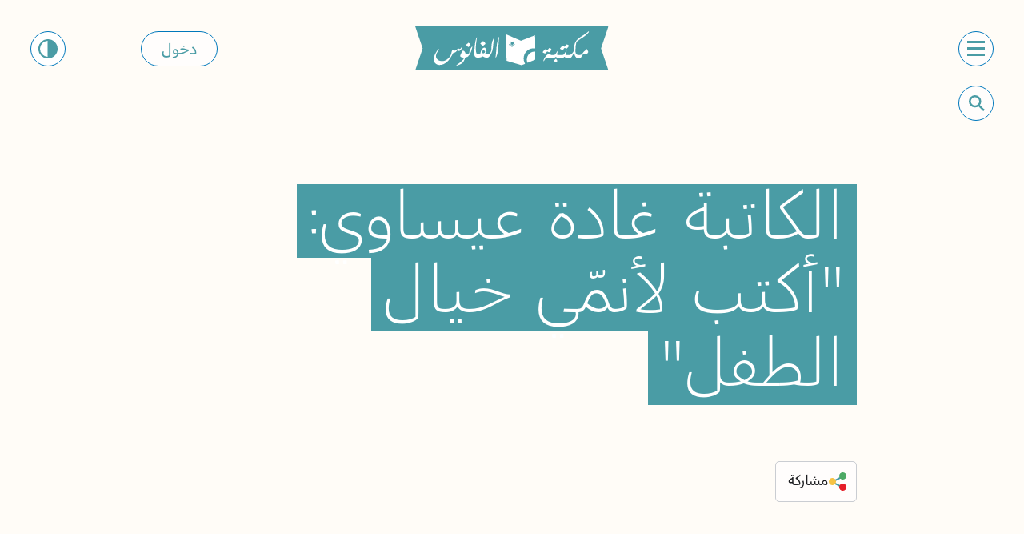

--- FILE ---
content_type: text/html; charset=UTF-8
request_url: https://www.al-fanoos.org/blog/nura_interview_ghada_isawi/
body_size: 20918
content:
<!DOCTYPE html>
<html lang="ar" class="lang-ar"><!-- AR - 14 - Language selection menu on book pages - 3.12.24 -->

<head>
	<meta name='robots' content='index, follow, max-image-preview:large, max-snippet:-1, max-video-preview:-1' />

	<!-- This site is optimized with the Yoast SEO plugin v26.2 - https://yoast.com/wordpress/plugins/seo/ -->
	<title>الكاتبة غادة عيساوي: &quot;أكتب لأنمّي خيال الطفل&quot; - مكتبة الفانوس</title>
	<link rel="canonical" href="https://www.al-fanoos.org/blog/nura_interview_ghada_isawi/" />
	<meta property="og:locale" content="ar_AR" />
	<meta property="og:type" content="article" />
	<meta property="og:title" content="الكاتبة غادة عيساوي: &quot;أكتب لأنمّي خيال الطفل&quot; - مكتبة الفانوس" />
	<meta property="og:description" content="حاورتها: نورة صالح &nbsp; في البداية عرّفينا عن نفسك. متى ولماذا توجّهت للكتابة للأطفال؟    غادة إبراهيم عيساوي، مربية لجيل الطفولة المبكرة، أصدرت خمس قصص هادفة، لاقت استحسان القرّاء وخاصّة الأطفال. توجّهت للكتابة للأطفال لأنّي قريبة منهم كمربية، إضافة لسهولة صياغة وكتابة قصص من عالمهم، وسرد القصص لهم ومعرفة ردود أفعالهم. وبالنّسبة لي القصّة هي [&hellip;]" />
	<meta property="og:url" content="https://www.al-fanoos.org/blog/nura_interview_ghada_isawi/" />
	<meta property="og:site_name" content="مكتبة الفانوس" />
	<meta property="article:published_time" content="2020-05-29T21:33:13+00:00" />
	<meta property="article:modified_time" content="2023-09-06T19:54:45+00:00" />
	<meta property="og:image" content="https://www.al-fanoos.org/wp-content/uploads/2020/05/غادة-1.jpg" />
	<meta property="og:image:width" content="1080" />
	<meta property="og:image:height" content="1440" />
	<meta property="og:image:type" content="image/jpeg" />
	<meta name="author" content="asma" />
	<meta name="twitter:card" content="summary_large_image" />
	<meta name="twitter:label1" content="كُتب بواسطة" />
	<meta name="twitter:data1" content="asma" />
	<meta name="twitter:label2" content="وقت القراءة المُقدّر" />
	<meta name="twitter:data2" content="2 دقيقة" />
	<script type="application/ld+json" class="yoast-schema-graph">{"@context":"https://schema.org","@graph":[{"@type":"WebPage","@id":"https://www.al-fanoos.org/blog/nura_interview_ghada_isawi/","url":"https://www.al-fanoos.org/blog/nura_interview_ghada_isawi/","name":"الكاتبة غادة عيساوي: \"أكتب لأنمّي خيال الطفل\" - مكتبة الفانوس","isPartOf":{"@id":"https://www.al-fanoos.org/#website"},"primaryImageOfPage":{"@id":"https://www.al-fanoos.org/blog/nura_interview_ghada_isawi/#primaryimage"},"image":{"@id":"https://www.al-fanoos.org/blog/nura_interview_ghada_isawi/#primaryimage"},"thumbnailUrl":"https://www.al-fanoos.org/wp-content/uploads/2020/05/غادة-1.jpg","datePublished":"2020-05-29T21:33:13+00:00","dateModified":"2023-09-06T19:54:45+00:00","author":{"@id":"https://www.al-fanoos.org/#/schema/person/823164ec68d460aae6d3eeddadb0aeec"},"breadcrumb":{"@id":"https://www.al-fanoos.org/blog/nura_interview_ghada_isawi/#breadcrumb"},"inLanguage":"ar","potentialAction":[{"@type":"ReadAction","target":["https://www.al-fanoos.org/blog/nura_interview_ghada_isawi/"]}]},{"@type":"ImageObject","inLanguage":"ar","@id":"https://www.al-fanoos.org/blog/nura_interview_ghada_isawi/#primaryimage","url":"https://www.al-fanoos.org/wp-content/uploads/2020/05/غادة-1.jpg","contentUrl":"https://www.al-fanoos.org/wp-content/uploads/2020/05/غادة-1.jpg","width":1080,"height":1440},{"@type":"BreadcrumbList","@id":"https://www.al-fanoos.org/blog/nura_interview_ghada_isawi/#breadcrumb","itemListElement":[{"@type":"ListItem","position":1,"name":"דף הבית","item":"https://www.al-fanoos.org/%d7%93%d7%a3-%d7%94%d7%91%d7%99%d7%aa/"},{"@type":"ListItem","position":2,"name":"الكاتبة غادة عيساوي: &#8220;أكتب لأنمّي خيال الطفل&#8221;"}]},{"@type":"WebSite","@id":"https://www.al-fanoos.org/#website","url":"https://www.al-fanoos.org/","name":"مكتبة الفانوس","description":"تسعى &quot;مكتبة الفانوس&quot; إلى تحبيب الطفل بالكتاب، وإلى تشجيع الأهل على القراءة لأطفالهم، والتمتع معهم بأنشطة حول الكتب، ومشاركتهم الأفكار والمشاعر والقيم الإنسانية والاجتماعية.","potentialAction":[{"@type":"SearchAction","target":{"@type":"EntryPoint","urlTemplate":"https://www.al-fanoos.org/?s={search_term_string}"},"query-input":{"@type":"PropertyValueSpecification","valueRequired":true,"valueName":"search_term_string"}}],"inLanguage":"ar"},{"@type":"Person","@id":"https://www.al-fanoos.org/#/schema/person/823164ec68d460aae6d3eeddadb0aeec","name":"asma","image":{"@type":"ImageObject","inLanguage":"ar","@id":"https://www.al-fanoos.org/#/schema/person/image/","url":"https://secure.gravatar.com/avatar/d946bf56fe934d6fb801339ed67d2841c88e5ab8b893f80b7ac34f5f122f3a45?s=96&d=mm&r=g","contentUrl":"https://secure.gravatar.com/avatar/d946bf56fe934d6fb801339ed67d2841c88e5ab8b893f80b7ac34f5f122f3a45?s=96&d=mm&r=g","caption":"asma"},"url":"https://www.al-fanoos.org/author/asma/"}]}</script>
	<!-- / Yoast SEO plugin. -->


<link rel='dns-prefetch' href='//www.googletagmanager.com' />

<link rel="alternate" title="oEmbed (JSON)" type="application/json+oembed" href="https://www.al-fanoos.org/wp-json/oembed/1.0/embed?url=https%3A%2F%2Fwww.al-fanoos.org%2Fblog%2Fnura_interview_ghada_isawi%2F" />
<link rel="alternate" title="oEmbed (XML)" type="text/xml+oembed" href="https://www.al-fanoos.org/wp-json/oembed/1.0/embed?url=https%3A%2F%2Fwww.al-fanoos.org%2Fblog%2Fnura_interview_ghada_isawi%2F&#038;format=xml" />
<style id='wp-img-auto-sizes-contain-inline-css' type='text/css'>
img:is([sizes=auto i],[sizes^="auto," i]){contain-intrinsic-size:3000px 1500px}
/*# sourceURL=wp-img-auto-sizes-contain-inline-css */
</style>
<link rel='stylesheet' id='sbi_styles-css' href='https://www.al-fanoos.org/wp-content/plugins/instagram-feed/css/sbi-styles.min.css?ver=6.9.1' type='text/css' media='all' />
<style id='wp-emoji-styles-inline-css' type='text/css'>

	img.wp-smiley, img.emoji {
		display: inline !important;
		border: none !important;
		box-shadow: none !important;
		height: 1em !important;
		width: 1em !important;
		margin: 0 0.07em !important;
		vertical-align: -0.1em !important;
		background: none !important;
		padding: 0 !important;
	}
/*# sourceURL=wp-emoji-styles-inline-css */
</style>
<link rel='stylesheet' id='wp-block-library-rtl-css' href='https://www.al-fanoos.org/wp-includes/css/dist/block-library/style-rtl.min.css?ver=6113bbfcd2beb4356e355928acafbd76' type='text/css' media='all' />
<style id='global-styles-inline-css' type='text/css'>
:root{--wp--preset--aspect-ratio--square: 1;--wp--preset--aspect-ratio--4-3: 4/3;--wp--preset--aspect-ratio--3-4: 3/4;--wp--preset--aspect-ratio--3-2: 3/2;--wp--preset--aspect-ratio--2-3: 2/3;--wp--preset--aspect-ratio--16-9: 16/9;--wp--preset--aspect-ratio--9-16: 9/16;--wp--preset--color--black: #000000;--wp--preset--color--cyan-bluish-gray: #abb8c3;--wp--preset--color--white: #ffffff;--wp--preset--color--pale-pink: #f78da7;--wp--preset--color--vivid-red: #cf2e2e;--wp--preset--color--luminous-vivid-orange: #ff6900;--wp--preset--color--luminous-vivid-amber: #fcb900;--wp--preset--color--light-green-cyan: #7bdcb5;--wp--preset--color--vivid-green-cyan: #00d084;--wp--preset--color--pale-cyan-blue: #8ed1fc;--wp--preset--color--vivid-cyan-blue: #0693e3;--wp--preset--color--vivid-purple: #9b51e0;--wp--preset--gradient--vivid-cyan-blue-to-vivid-purple: linear-gradient(135deg,rgb(6,147,227) 0%,rgb(155,81,224) 100%);--wp--preset--gradient--light-green-cyan-to-vivid-green-cyan: linear-gradient(135deg,rgb(122,220,180) 0%,rgb(0,208,130) 100%);--wp--preset--gradient--luminous-vivid-amber-to-luminous-vivid-orange: linear-gradient(135deg,rgb(252,185,0) 0%,rgb(255,105,0) 100%);--wp--preset--gradient--luminous-vivid-orange-to-vivid-red: linear-gradient(135deg,rgb(255,105,0) 0%,rgb(207,46,46) 100%);--wp--preset--gradient--very-light-gray-to-cyan-bluish-gray: linear-gradient(135deg,rgb(238,238,238) 0%,rgb(169,184,195) 100%);--wp--preset--gradient--cool-to-warm-spectrum: linear-gradient(135deg,rgb(74,234,220) 0%,rgb(151,120,209) 20%,rgb(207,42,186) 40%,rgb(238,44,130) 60%,rgb(251,105,98) 80%,rgb(254,248,76) 100%);--wp--preset--gradient--blush-light-purple: linear-gradient(135deg,rgb(255,206,236) 0%,rgb(152,150,240) 100%);--wp--preset--gradient--blush-bordeaux: linear-gradient(135deg,rgb(254,205,165) 0%,rgb(254,45,45) 50%,rgb(107,0,62) 100%);--wp--preset--gradient--luminous-dusk: linear-gradient(135deg,rgb(255,203,112) 0%,rgb(199,81,192) 50%,rgb(65,88,208) 100%);--wp--preset--gradient--pale-ocean: linear-gradient(135deg,rgb(255,245,203) 0%,rgb(182,227,212) 50%,rgb(51,167,181) 100%);--wp--preset--gradient--electric-grass: linear-gradient(135deg,rgb(202,248,128) 0%,rgb(113,206,126) 100%);--wp--preset--gradient--midnight: linear-gradient(135deg,rgb(2,3,129) 0%,rgb(40,116,252) 100%);--wp--preset--font-size--small: 13px;--wp--preset--font-size--medium: 20px;--wp--preset--font-size--large: 36px;--wp--preset--font-size--x-large: 42px;--wp--preset--spacing--20: 0.44rem;--wp--preset--spacing--30: 0.67rem;--wp--preset--spacing--40: 1rem;--wp--preset--spacing--50: 1.5rem;--wp--preset--spacing--60: 2.25rem;--wp--preset--spacing--70: 3.38rem;--wp--preset--spacing--80: 5.06rem;--wp--preset--shadow--natural: 6px 6px 9px rgba(0, 0, 0, 0.2);--wp--preset--shadow--deep: 12px 12px 50px rgba(0, 0, 0, 0.4);--wp--preset--shadow--sharp: 6px 6px 0px rgba(0, 0, 0, 0.2);--wp--preset--shadow--outlined: 6px 6px 0px -3px rgb(255, 255, 255), 6px 6px rgb(0, 0, 0);--wp--preset--shadow--crisp: 6px 6px 0px rgb(0, 0, 0);}:where(.is-layout-flex){gap: 0.5em;}:where(.is-layout-grid){gap: 0.5em;}body .is-layout-flex{display: flex;}.is-layout-flex{flex-wrap: wrap;align-items: center;}.is-layout-flex > :is(*, div){margin: 0;}body .is-layout-grid{display: grid;}.is-layout-grid > :is(*, div){margin: 0;}:where(.wp-block-columns.is-layout-flex){gap: 2em;}:where(.wp-block-columns.is-layout-grid){gap: 2em;}:where(.wp-block-post-template.is-layout-flex){gap: 1.25em;}:where(.wp-block-post-template.is-layout-grid){gap: 1.25em;}.has-black-color{color: var(--wp--preset--color--black) !important;}.has-cyan-bluish-gray-color{color: var(--wp--preset--color--cyan-bluish-gray) !important;}.has-white-color{color: var(--wp--preset--color--white) !important;}.has-pale-pink-color{color: var(--wp--preset--color--pale-pink) !important;}.has-vivid-red-color{color: var(--wp--preset--color--vivid-red) !important;}.has-luminous-vivid-orange-color{color: var(--wp--preset--color--luminous-vivid-orange) !important;}.has-luminous-vivid-amber-color{color: var(--wp--preset--color--luminous-vivid-amber) !important;}.has-light-green-cyan-color{color: var(--wp--preset--color--light-green-cyan) !important;}.has-vivid-green-cyan-color{color: var(--wp--preset--color--vivid-green-cyan) !important;}.has-pale-cyan-blue-color{color: var(--wp--preset--color--pale-cyan-blue) !important;}.has-vivid-cyan-blue-color{color: var(--wp--preset--color--vivid-cyan-blue) !important;}.has-vivid-purple-color{color: var(--wp--preset--color--vivid-purple) !important;}.has-black-background-color{background-color: var(--wp--preset--color--black) !important;}.has-cyan-bluish-gray-background-color{background-color: var(--wp--preset--color--cyan-bluish-gray) !important;}.has-white-background-color{background-color: var(--wp--preset--color--white) !important;}.has-pale-pink-background-color{background-color: var(--wp--preset--color--pale-pink) !important;}.has-vivid-red-background-color{background-color: var(--wp--preset--color--vivid-red) !important;}.has-luminous-vivid-orange-background-color{background-color: var(--wp--preset--color--luminous-vivid-orange) !important;}.has-luminous-vivid-amber-background-color{background-color: var(--wp--preset--color--luminous-vivid-amber) !important;}.has-light-green-cyan-background-color{background-color: var(--wp--preset--color--light-green-cyan) !important;}.has-vivid-green-cyan-background-color{background-color: var(--wp--preset--color--vivid-green-cyan) !important;}.has-pale-cyan-blue-background-color{background-color: var(--wp--preset--color--pale-cyan-blue) !important;}.has-vivid-cyan-blue-background-color{background-color: var(--wp--preset--color--vivid-cyan-blue) !important;}.has-vivid-purple-background-color{background-color: var(--wp--preset--color--vivid-purple) !important;}.has-black-border-color{border-color: var(--wp--preset--color--black) !important;}.has-cyan-bluish-gray-border-color{border-color: var(--wp--preset--color--cyan-bluish-gray) !important;}.has-white-border-color{border-color: var(--wp--preset--color--white) !important;}.has-pale-pink-border-color{border-color: var(--wp--preset--color--pale-pink) !important;}.has-vivid-red-border-color{border-color: var(--wp--preset--color--vivid-red) !important;}.has-luminous-vivid-orange-border-color{border-color: var(--wp--preset--color--luminous-vivid-orange) !important;}.has-luminous-vivid-amber-border-color{border-color: var(--wp--preset--color--luminous-vivid-amber) !important;}.has-light-green-cyan-border-color{border-color: var(--wp--preset--color--light-green-cyan) !important;}.has-vivid-green-cyan-border-color{border-color: var(--wp--preset--color--vivid-green-cyan) !important;}.has-pale-cyan-blue-border-color{border-color: var(--wp--preset--color--pale-cyan-blue) !important;}.has-vivid-cyan-blue-border-color{border-color: var(--wp--preset--color--vivid-cyan-blue) !important;}.has-vivid-purple-border-color{border-color: var(--wp--preset--color--vivid-purple) !important;}.has-vivid-cyan-blue-to-vivid-purple-gradient-background{background: var(--wp--preset--gradient--vivid-cyan-blue-to-vivid-purple) !important;}.has-light-green-cyan-to-vivid-green-cyan-gradient-background{background: var(--wp--preset--gradient--light-green-cyan-to-vivid-green-cyan) !important;}.has-luminous-vivid-amber-to-luminous-vivid-orange-gradient-background{background: var(--wp--preset--gradient--luminous-vivid-amber-to-luminous-vivid-orange) !important;}.has-luminous-vivid-orange-to-vivid-red-gradient-background{background: var(--wp--preset--gradient--luminous-vivid-orange-to-vivid-red) !important;}.has-very-light-gray-to-cyan-bluish-gray-gradient-background{background: var(--wp--preset--gradient--very-light-gray-to-cyan-bluish-gray) !important;}.has-cool-to-warm-spectrum-gradient-background{background: var(--wp--preset--gradient--cool-to-warm-spectrum) !important;}.has-blush-light-purple-gradient-background{background: var(--wp--preset--gradient--blush-light-purple) !important;}.has-blush-bordeaux-gradient-background{background: var(--wp--preset--gradient--blush-bordeaux) !important;}.has-luminous-dusk-gradient-background{background: var(--wp--preset--gradient--luminous-dusk) !important;}.has-pale-ocean-gradient-background{background: var(--wp--preset--gradient--pale-ocean) !important;}.has-electric-grass-gradient-background{background: var(--wp--preset--gradient--electric-grass) !important;}.has-midnight-gradient-background{background: var(--wp--preset--gradient--midnight) !important;}.has-small-font-size{font-size: var(--wp--preset--font-size--small) !important;}.has-medium-font-size{font-size: var(--wp--preset--font-size--medium) !important;}.has-large-font-size{font-size: var(--wp--preset--font-size--large) !important;}.has-x-large-font-size{font-size: var(--wp--preset--font-size--x-large) !important;}
/*# sourceURL=global-styles-inline-css */
</style>

<style id='classic-theme-styles-inline-css' type='text/css'>
/*! This file is auto-generated */
.wp-block-button__link{color:#fff;background-color:#32373c;border-radius:9999px;box-shadow:none;text-decoration:none;padding:calc(.667em + 2px) calc(1.333em + 2px);font-size:1.125em}.wp-block-file__button{background:#32373c;color:#fff;text-decoration:none}
/*# sourceURL=/wp-includes/css/classic-themes.min.css */
</style>
<link rel='stylesheet' id='wpml-legacy-horizontal-list-0-css' href='https://www.al-fanoos.org/wp-content/plugins/sitepress-multilingual-cms/templates/language-switchers/legacy-list-horizontal/style.min.css?ver=1' type='text/css' media='all' />
<style id='wpml-legacy-horizontal-list-0-inline-css' type='text/css'>
.wpml-ls-statics-footer a, .wpml-ls-statics-footer .wpml-ls-sub-menu a, .wpml-ls-statics-footer .wpml-ls-sub-menu a:link, .wpml-ls-statics-footer li:not(.wpml-ls-current-language) .wpml-ls-link, .wpml-ls-statics-footer li:not(.wpml-ls-current-language) .wpml-ls-link:link {color:#444444;background-color:#ffffff;}.wpml-ls-statics-footer .wpml-ls-sub-menu a:hover,.wpml-ls-statics-footer .wpml-ls-sub-menu a:focus, .wpml-ls-statics-footer .wpml-ls-sub-menu a:link:hover, .wpml-ls-statics-footer .wpml-ls-sub-menu a:link:focus {color:#000000;background-color:#eeeeee;}.wpml-ls-statics-footer .wpml-ls-current-language > a {color:#444444;background-color:#ffffff;}.wpml-ls-statics-footer .wpml-ls-current-language:hover>a, .wpml-ls-statics-footer .wpml-ls-current-language>a:focus {color:#000000;background-color:#eeeeee;}
/*# sourceURL=wpml-legacy-horizontal-list-0-inline-css */
</style>
<link rel='stylesheet' id='webstick-style-css' href='https://www.al-fanoos.org/wp-content/themes/pjisrael/css/webstick.css?ver=1765964795' type='text/css' media='all' />
<script type="text/javascript" id="wpml-cookie-js-extra">
/* <![CDATA[ */
var wpml_cookies = {"wp-wpml_current_language":{"value":"ar","expires":1,"path":"/"}};
var wpml_cookies = {"wp-wpml_current_language":{"value":"ar","expires":1,"path":"/"}};
//# sourceURL=wpml-cookie-js-extra
/* ]]> */
</script>
<script type="text/javascript" src="https://www.al-fanoos.org/wp-content/plugins/sitepress-multilingual-cms/res/js/cookies/language-cookie.js?ver=484900" id="wpml-cookie-js" defer="defer" data-wp-strategy="defer"></script>

<!-- Google tag (gtag.js) snippet added by Site Kit -->
<!-- Google Analytics snippet added by Site Kit -->
<script type="text/javascript" src="https://www.googletagmanager.com/gtag/js?id=GT-K54PRRC" id="google_gtagjs-js" async></script>
<script type="text/javascript" id="google_gtagjs-js-after">
/* <![CDATA[ */
window.dataLayer = window.dataLayer || [];function gtag(){dataLayer.push(arguments);}
gtag("set","linker",{"domains":["www.al-fanoos.org"]});
gtag("js", new Date());
gtag("set", "developer_id.dZTNiMT", true);
gtag("config", "GT-K54PRRC");
//# sourceURL=google_gtagjs-js-after
/* ]]> */
</script>
<link rel="https://api.w.org/" href="https://www.al-fanoos.org/wp-json/" /><link rel="alternate" title="JSON" type="application/json" href="https://www.al-fanoos.org/wp-json/wp/v2/posts/15239" /><link rel="EditURI" type="application/rsd+xml" title="RSD" href="https://www.al-fanoos.org/xmlrpc.php?rsd" />

<link rel='shortlink' href='https://www.al-fanoos.org/?p=15239' />
<meta name="generator" content="WPML ver:4.8.4 stt:5,1,20;" />
<meta name="generator" content="Site Kit by Google 1.164.0" />
<link rel="alternate" type="application/rss+xml" title="Podcast RSS feed" href="https://www.al-fanoos.org/feed/podcast" />


<!-- Google AdSense meta tags added by Site Kit -->
<meta name="google-adsense-platform-account" content="ca-host-pub-2644536267352236">
<meta name="google-adsense-platform-domain" content="sitekit.withgoogle.com">
<!-- End Google AdSense meta tags added by Site Kit -->
<link rel="icon" href="https://www.al-fanoos.org/wp-content/uploads/2023/09/Capture-decran-2023-09-15-a-00.07.12-2-150x150.jpg" sizes="32x32" />
<link rel="icon" href="https://www.al-fanoos.org/wp-content/uploads/2023/09/Capture-decran-2023-09-15-a-00.07.12-2.jpg" sizes="192x192" />
<link rel="apple-touch-icon" href="https://www.al-fanoos.org/wp-content/uploads/2023/09/Capture-decran-2023-09-15-a-00.07.12-2.jpg" />
<meta name="msapplication-TileImage" content="https://www.al-fanoos.org/wp-content/uploads/2023/09/Capture-decran-2023-09-15-a-00.07.12-2.jpg" />
		<style type="text/css" id="wp-custom-css">
			

/* @media (max-width: 767px) {
.activities.books .row [class*="col-"]:nth-child(2) {padding-left: 0px;}
#book_activity_1 ul li {margin-left: 8px !important;margin-right: 8px !important;}
.activities.books .row [class*="col-"]:nth-child(3) {padding-right: 25px;}
.activities.books .row [class*="col-"]:nth-child(4) .splide .splide__list {}
.activities.books .row [class*="col-"]:nth-child(4) .splide .splide__list li {margin-left: 8px !important;margin-right: 8px;}
.activities.books .row [class*="col-"]:nth-child(4) .splide .splide__list li .activity_block {padding: 0px;}
}*/

		</style>
		<noscript><style id="rocket-lazyload-nojs-css">.rll-youtube-player, [data-lazy-src]{display:none !important;}</style></noscript>	<meta charset="utf-8">
	<meta http-equiv="X-UA-Compatible" content="IE=edge">
	<meta name="viewport" content="width=device-width, initial-scale=1, shrink-to-fit=no">
	<link href="https://www.al-fanoos.org/wp-content/themes/pjisrael/css/bootstrap.css" rel="stylesheet">
	<link href="https://www.al-fanoos.org/wp-content/themes/pjisrael/css/splide.min.css" rel="stylesheet">
	<link rel="stylesheet" href="https://www.al-fanoos.org/wp-content/themes/pjisrael/css/nice-select2.css" />
	<link rel="stylesheet" href="https://www.al-fanoos.org/wp-content/themes/pjisrael/css/glightbox.css">
			<link href="https://www.al-fanoos.org/wp-content/themes/pjisrael/css/styles.css?v=241768859627" rel="stylesheet">
	

	<link href="https://www.al-fanoos.org/wp-content/themes/pjisrael/css/all.css" rel="stylesheet">
	<!--<link rel="apple-touch-icon-precomposed" sizes="144x144" href="https://www.al-fanoos.org/wp-content/themes/pjisrael/images/favicon.png">
	<link rel="shortcut icon" href="https://www.al-fanoos.org/wp-content/themes/pjisrael/images/favicon.ico">-->
		<!-- Facebook Pixel Code -->
	<script>
		! function(f, b, e, v, n, t, s) {
			if (f.fbq) return;
			n = f.fbq = function() {
				n.callMethod ?
					n.callMethod.apply(n, arguments) : n.queue.push(arguments)
			};
			if (!f._fbq) f._fbq = n;
			n.push = n;
			n.loaded = !0;
			n.version = '2.0';
			n.queue = [];
			t = b.createElement(e);
			t.async = !0;
			t.src = v;
			s = b.getElementsByTagName(e)[0];
			s.parentNode.insertBefore(t, s)
		}(window, document, 'script',
			'https://connect.facebook.net/en_US/fbevents.js');
		fbq('init', '5161379250602335');
		fbq('track', 'PageView');
	</script>
	<noscript><img height="1" width="1" style="display:none"
			src="https://www.facebook.com/tr?id=5161379250602335&ev=PageView&noscript=1" /></noscript>
	<!-- End Facebook Pixel Code -->

	<!-- Google Tag Manager -->
	<script>
		(function(w, d, s, l, i) {
			w[l] = w[l] || [];
			w[l].push({
				'gtm.start': new Date().getTime(),
				event: 'gtm.js'
			});
			var f = d.getElementsByTagName(s)[0],
				j = d.createElement(s),
				dl = l != 'dataLayer' ? '&l=' + l : '';
			j.async = true;
			j.src =
				'https://www.googletagmanager.com/gtm.js?id=' + i + dl;
			f.parentNode.insertBefore(j, f);
		})(window, document, 'script', 'dataLayer', 'GTM-PZZPZCX5');
	</script>
	<!-- End Google Tag Manager -->



	<!-- Google Tag Manager (noscript) -->
	<noscript><iframe src="https://www.googletagmanager.com/ns.html?id=GTM-PZZPZCX5"
			height="0" width="0" style="display:none;visibility:hidden"></iframe></noscript>
	<!-- End Google Tag Manager (noscript) -->
<meta name="generator" content="WP Rocket 3.20.0.2" data-wpr-features="wpr_lazyload_images wpr_lazyload_iframes wpr_image_dimensions wpr_preload_links wpr_host_fonts_locally wpr_desktop" /></head>


<body class="innerpage rtl wp-singular post-template-default single single-post postid-15239 single-format-standard wp-theme-pjisrael " >
	<a class="sr-only" href="#mainContent">דילוג לתוכן המרכזי בעמוד</a>


	<div data-rocket-location-hash="6eb734a68023855509a19ab8153d790b" id="base_wrap" data-scroll-group="header-group">
		<div data-rocket-location-hash="6b279038752f77d115dbf1ce9cdf68ac" class="container-fluid hpadding bookpage blue ">
			<div data-rocket-location-hash="3053d8a53f24953919bb83a842121e1b" class="container-fluid header">
				<button class="navbar-toggler" type="button" data-bs-toggle="collapse" data-bs-target="#navbarCollapse" aria-controls="navbarCollapse" aria-expanded="false" aria-label="פתיחת תפריט הניווט באתר"><i></i><i></i><i></i></button>
				<div class="search">
					<button type="button" class="sbtn" aria-label="חיפוש באתר"></button>
					<form role="search" method="get" id="searchform" class="searchform" action="https://www.al-fanoos.org/search-results">
						<div class="form-group"><input type="text" name="search" id="s" placeholder="بحث" class="form-control">
							<input type="submit" value=" ">
						</div>
					</form>
				</div>
				<a href="/" class="search_back">Back</a>

				<div data-rocket-location-hash="d2159cda2ab19a0b8532f07221e55df1" class="logo"><a href="https://www.al-fanoos.org//">
													<img src="data:image/svg+xml,%3Csvg%20xmlns='http://www.w3.org/2000/svg'%20viewBox='0%200%200%20120'%3E%3C/svg%3E" height="120px" alt="לוגו ספריית פיג׳מה" data-lazy-src="/wp-content/uploads/2023/09/logo-fanoos.svg" /><noscript><img src="/wp-content/uploads/2023/09/logo-fanoos.svg" height="120px" alt="לוגו ספריית פיג׳מה" /></noscript>
											</a></div>



															<button style="border:1px solid #0078BB" type="button" aria-label="כניסה לאזור האישי באתר" class=" entrance" data-bs-toggle="modal" data-bs-target="#loginModal">دخول</button>
										
					<!--<a type="button" href="https://eng-al-fanoos.org/" aria-label="מעבר לאתר פיג׳מה בשפה האנגלית" class="language">En</a>-->
								<a href="#" aria-label="שינוי הניגודיות של צבעי האתר" class="while_blue"><img width="44" height="44" src="data:image/svg+xml,%3Csvg%20xmlns='http://www.w3.org/2000/svg'%20viewBox='0%200%2044%2044'%3E%3C/svg%3E" alt="" data-lazy-src="https://www.al-fanoos.org/wp-content/themes/pjisrael/images/icon.png" /><noscript><img width="44" height="44" src="https://www.al-fanoos.org/wp-content/themes/pjisrael/images/icon.png" alt="" /></noscript></a>
				<nav class="navbar">
					<div class="collapse navbar-collapse" id="navbarCollapse">
						<div class="container">
							<div class="row justify-content-start">
								<div class="col-md-7 navmenu">
									<ul>
																					<li><a class=" " href="https://www.al-fanoos.org/my-account/"><img width="36" height="36" src="data:image/svg+xml,%3Csvg%20xmlns='http://www.w3.org/2000/svg'%20viewBox='0%200%2036%2036'%3E%3C/svg%3E" alt="" data-lazy-src="https://www.al-fanoos.org/wp-content/uploads/2025/04/new_icons_movie_copy_6-1@2x.svg" /><noscript><img width="36" height="36" src="https://www.al-fanoos.org/wp-content/uploads/2025/04/new_icons_movie_copy_6-1@2x.svg" alt="" /></noscript> حسابي</a></li>											<li><a class=" " href="https://www.al-fanoos.org/%d9%82%d8%a7%d8%a6%d9%85%d8%a9-%d8%a7%d9%84%d9%83%d8%aa%d8%a8/"><img width="36" height="36" src="data:image/svg+xml,%3Csvg%20xmlns='http://www.w3.org/2000/svg'%20viewBox='0%200%2036%2036'%3E%3C/svg%3E" alt="" data-lazy-src="https://www.al-fanoos.org/wp-content/uploads/2025/04/catalog-icon@2x.svg" /><noscript><img width="36" height="36" src="https://www.al-fanoos.org/wp-content/uploads/2025/04/catalog-icon@2x.svg" alt="" /></noscript> مكتبة الكتب</a></li>											<li><a class=" " href="https://www.al-fanoos.org/fanoos-at-home/"><img width="36" height="36" src="data:image/svg+xml,%3Csvg%20xmlns='http://www.w3.org/2000/svg'%20viewBox='0%200%2036%2036'%3E%3C/svg%3E" alt="" data-lazy-src="https://www.al-fanoos.org/wp-content/uploads/2025/04/together-at-home-1@2x.svg" /><noscript><img width="36" height="36" src="https://www.al-fanoos.org/wp-content/uploads/2025/04/together-at-home-1@2x.svg" alt="" /></noscript> معكم في البيت</a></li>											<li><a class=" " href="https://www.al-fanoos.org/book-topics/"><img width="36" height="36" src="data:image/svg+xml,%3Csvg%20xmlns='http://www.w3.org/2000/svg'%20viewBox='0%200%2036%2036'%3E%3C/svg%3E" alt="" data-lazy-src="https://www.al-fanoos.org/wp-content/uploads/2025/04/breaks@2x.svg" /><noscript><img width="36" height="36" src="https://www.al-fanoos.org/wp-content/uploads/2025/04/breaks@2x.svg" alt="" /></noscript> مواضيع الكتب</a></li>											<li><a class=" " href="https://www.al-fanoos.org/fanoos-blog/"><img width="36" height="36" src="data:image/svg+xml,%3Csvg%20xmlns='http://www.w3.org/2000/svg'%20viewBox='0%200%2036%2036'%3E%3C/svg%3E" alt="" data-lazy-src="https://www.al-fanoos.org/wp-content/uploads/2025/04/reading@2x.svg" /><noscript><img width="36" height="36" src="https://www.al-fanoos.org/wp-content/uploads/2025/04/reading@2x.svg" alt="" /></noscript> زوّادة الفانوس</a></li>											<li><a class=" " href="https://www.al-fanoos.org/our_work/"><img width="36" height="36" src="data:image/svg+xml,%3Csvg%20xmlns='http://www.w3.org/2000/svg'%20viewBox='0%200%2036%2036'%3E%3C/svg%3E" alt="" data-lazy-src="https://www.al-fanoos.org/wp-content/uploads/2025/04/book@2x.svg" /><noscript><img width="36" height="36" src="https://www.al-fanoos.org/wp-content/uploads/2025/04/book@2x.svg" alt="" /></noscript> الإرشاد التربوي</a></li>											<li><a class=" " href="https://www.al-fanoos.org/our_work/"><img width="36" height="36" src="data:image/svg+xml,%3Csvg%20xmlns='http://www.w3.org/2000/svg'%20viewBox='0%200%2036%2036'%3E%3C/svg%3E" alt="" data-lazy-src="https://www.al-fanoos.org/wp-content/uploads/2025/04/about-usן.svg" /><noscript><img width="36" height="36" src="https://www.al-fanoos.org/wp-content/uploads/2025/04/about-usן.svg" alt="" /></noscript> الورشة الأدبية</a></li>									</ul>
									<ul>
																					<li><a href="https://www.al-fanoos.org/our_work/">العمل الأهلي</a></li>											<li><a href="https://www.al-fanoos.org/about_us/">نحن</a></li>											<li><a href="/fanoos-videos/">افلام</a></li>											<li><a href="https://www.al-fanoos.org/dumya_fanoos/">دمية الفانوس</a></li>											<li><a href="https://www.al-fanoos.org/book-submission-form/">تقديم نصّ أو كتاب لمكتبة الفانوس</a></li>											<li><a href="https://www.al-fanoos.org/%d9%81%d8%b1%d8%b5-%d8%a7%d9%84%d8%b9%d9%85%d9%84/">الوظائف الشاغرة</a></li>									</ul>
								</div>
								<div class="col-md-5 col-xl-4 menubooks">
									<p>كتب الشهر</p>
									<ul>


																							<li>
														<div class="bkwrap"><a href="https://www.al-fanoos.org/book/little_gorilla_katakit/"> <img width="250" height="250" src="data:image/svg+xml,%3Csvg%20xmlns='http://www.w3.org/2000/svg'%20viewBox='0%200%20250%20250'%3E%3C/svg%3E" alt="" data-lazy-src="https://www.al-fanoos.org/wp-content/uploads/2025/02/16.png" /><noscript><img width="250" height="250" src="https://www.al-fanoos.org/wp-content/uploads/2025/02/16.png" alt="" /></noscript>غوريلا الصغير &#8211; للحضانة<br /><span class="weight-300">الحضانة</span></a></div>
													</li>
																							<li>
														<div class="bkwrap"><a href="https://www.al-fanoos.org/book/ten_little_duckings/"> <img width="300" height="291" src="data:image/svg+xml,%3Csvg%20xmlns='http://www.w3.org/2000/svg'%20viewBox='0%200%20300%20291'%3E%3C/svg%3E" alt="" data-lazy-src="https://www.al-fanoos.org/wp-content/uploads/2025/04/غلاف_فراخ_البط_العشرة-1-300x291.png" /><noscript><img width="300" height="291" src="https://www.al-fanoos.org/wp-content/uploads/2025/04/غلاف_فراخ_البط_العشرة-1-300x291.png" alt="" /></noscript>فراخ البط العشرة<br /><span class="weight-300">الروضة</span></a></div>
													</li>
																							<li>
														<div class="bkwrap"><a href="https://www.al-fanoos.org/book/courage_everyday/"> <img width="252" height="300" src="data:image/svg+xml,%3Csvg%20xmlns='http://www.w3.org/2000/svg'%20viewBox='0%200%20252%20300'%3E%3C/svg%3E" alt="" data-lazy-src="https://www.al-fanoos.org/wp-content/uploads/2025/08/شَجاعَةٌ-كُلَّ-يَوْمٍ--252x300.jpg" /><noscript><img width="252" height="300" src="https://www.al-fanoos.org/wp-content/uploads/2025/08/شَجاعَةٌ-كُلَّ-يَوْمٍ--252x300.jpg" alt="" /></noscript>شجاعة كل يوم<br /><span class="weight-300">البستان</span></a></div>
													</li>
																							<li>
														<div class="bkwrap"><a href="https://www.al-fanoos.org/book/ringo-2/"> <img width="250" height="250" src="data:image/svg+xml,%3Csvg%20xmlns='http://www.w3.org/2000/svg'%20viewBox='0%200%20250%20250'%3E%3C/svg%3E" alt="" data-lazy-src="https://www.al-fanoos.org/wp-content/uploads/2025/08/11.png" /><noscript><img width="250" height="250" src="https://www.al-fanoos.org/wp-content/uploads/2025/08/11.png" alt="" /></noscript>راني والسكاكر<br /><span class="weight-300">الصفّ الأوّل</span></a></div>
													</li>
																							<li>
														<div class="bkwrap"><a href="https://www.al-fanoos.org/book/aljara_nafisa/"> <img width="300" height="300" src="data:image/svg+xml,%3Csvg%20xmlns='http://www.w3.org/2000/svg'%20viewBox='0%200%20300%20300'%3E%3C/svg%3E" alt="" data-lazy-src="https://www.al-fanoos.org/wp-content/uploads/2025/07/غلاف_الجارة_نفيسة-300x300.png" /><noscript><img width="300" height="300" src="https://www.al-fanoos.org/wp-content/uploads/2025/07/غلاف_الجارة_نفيسة-300x300.png" alt="" /></noscript>الجارة نفيسة<br /><span class="weight-300">الصفّ الثاني</span></a></div>
													</li>
																			</ul>
								</div>
							</div>
						</div>


					</div>
				</nav>

			</div>
			<div data-rocket-location-hash="ced8612e9bdab270e975dfd94f327d04" id="mainContent">
<style>
	@media (max-width:400px) {
		.blue .home_title h1 strong {
			font-size:90%!important;
		}
	}
</style>
<div class="container-fluid home_section_top post_header">
				<div class="home_title post">
					<div class="container">
						<div class="row justify-content-center">
							<div class="col-12 col-md-9">
																
																<h1><strong>الكاتبة</strong><strong>غادة</strong><strong>عيساوي:</strong><strong>"أكتب</strong><strong>لأنمّي</strong><strong>خيال</strong><strong>الطفل"</strong></h1>
								<!--<p>تأليف: <strong>asma</strong></p>-->
								<ol>
									<li class="btn-group">
							<a href="#" rel="nofollow" role="button" dropdown-toggle data-bs-toggle="dropdown" data-bs-auto-close="true" aria-expanded="false">مشاركة</a>
											<ul class="dropdown-menu">
												<li><a rel="nofollow" href="javascript:void(0);" onclick="copy_current_url()"><img width="44" height="44" aria-label="העתקת הקישור לעמוד" src="data:image/svg+xml,%3Csvg%20xmlns='http://www.w3.org/2000/svg'%20viewBox='0%200%2044%2044'%3E%3C/svg%3E" alt="" data-lazy-src="https://www.al-fanoos.org/wp-content/themes/pjisrael/images/link5.svg"/><noscript><img width="44" height="44" aria-label="העתקת הקישור לעמוד" src="https://www.al-fanoos.org/wp-content/themes/pjisrael/images/link5.svg" alt=""/></noscript></a></li>
												<li><a rel="nofollow" target="_blank" href="/cdn-cgi/l/email-protection#[base64]"><img width="44" height="44" aria-label="שיתוף כתובת העמוד בדואר אלקטרוני" src="data:image/svg+xml,%3Csvg%20xmlns='http://www.w3.org/2000/svg'%20viewBox='0%200%2044%2044'%3E%3C/svg%3E" alt="" data-lazy-src="https://www.al-fanoos.org/wp-content/themes/pjisrael/images/email5.svg"/><noscript><img width="44" height="44" aria-label="שיתוף כתובת העמוד בדואר אלקטרוני" src="https://www.al-fanoos.org/wp-content/themes/pjisrael/images/email5.svg" alt=""/></noscript></a></li>
												<li><a rel="nofollow" href="https://wa.me/?text=%D7%A8%D7%A6%D7%99%D7%AA%D7%99+%D7%9C%D7%94%D7%9E%D7%9C%D7%99%D7%A5+%D7%9C%D7%9A+%D7%A2%D7%9C+%D7%94%D7%A2%D7%9E%D7%95%D7%93++%D7%91%D7%90%D7%AA%D7%A8+%D7%A1%D7%A4%D7%A8%D7%99%D7%99%D7%AA+%D7%A4%D7%99%D7%92%D7%B3%D7%9E%D7%94+https%3A%2F%2Fwww.al-fanoos.org%2Fblog%2Fnura_interview_ghada_isawi%2F" target="_blank"><img width="45" height="45" aria-label="שיתוף העמוד בוואטסאפ" src="data:image/svg+xml,%3Csvg%20xmlns='http://www.w3.org/2000/svg'%20viewBox='0%200%2045%2045'%3E%3C/svg%3E" alt="" data-lazy-src="https://www.al-fanoos.org/wp-content/themes/pjisrael/images/whatsapp5.svg"/><noscript><img width="45" height="45" aria-label="שיתוף העמוד בוואטסאפ" src="https://www.al-fanoos.org/wp-content/themes/pjisrael/images/whatsapp5.svg" alt=""/></noscript></a></li>
												<li><a rel="nofollow" href="javascript:void(0)" onclick="return fbs_click()"><img width="43" height="44" aria-label="שיתוף העמוד בפייסבוק" src="data:image/svg+xml,%3Csvg%20xmlns='http://www.w3.org/2000/svg'%20viewBox='0%200%2043%2044'%3E%3C/svg%3E" alt="" data-lazy-src="https://www.al-fanoos.org/wp-content/themes/pjisrael/images/facebook5.svg"/><noscript><img width="43" height="44" aria-label="שיתוף העמוד בפייסבוק" src="https://www.al-fanoos.org/wp-content/themes/pjisrael/images/facebook5.svg" alt=""/></noscript></a></li>
											</ul>
</li>			
								</ol>							
							</div>
						</div>
					</div>
				</div>

			</div>

			<div class="container postpage" data-header-group=" ">
				<div class="row justify-content-center">
					<div class="col-12 col-md-9">
						<div class="post_top">
						  <p>30/05/2020 </p>
							<strong>حاورتها: نورة صالح</strong><br />
<br />
&nbsp;<br />
<p style="direction: rtl;"><strong>في البداية عرّفينا عن نفسك. متى ولماذا توجّهت للكتابة للأطفال؟</strong></p><br />
<p style="direction: rtl;">   غادة إبراهيم عيساوي، مربية لجيل الطفولة المبكرة، أصدرت خمس قصص هادفة، لاقت استحسان القرّاء وخاصّة الأطفال.</p><br />
<p style="direction: rtl;">توجّهت للكتابة للأطفال لأنّي قريبة منهم كمربية، إضافة لسهولة صياغة وكتابة قصص من عالمهم، وسرد القصص لهم ومعرفة ردود أفعالهم.</p><br />
<p style="direction: rtl;">وبالنّسبة لي القصّة هي رسالة قويّة تساهم في صقل شخصيّة الطّفل، وتزيد ثروته اللغوية وخبراته وتنمّي ذكاءه وخياله.</p><br />
<p style="direction: rtl;">القصّة هي الطّريق الأول لاكتشاف الحياة بالنّسبة للأطفال، نستثمر بهم لبناء جيل مثقّف، منفتح ومميّز.</p><br />
&nbsp;<br />
<br />
<iframe loading="lazy" src="about:blank" width="560" height="315" frameborder="0" allowfullscreen="allowfullscreen" data-rocket-lazyload="fitvidscompatible" data-lazy-src="https://www.youtube.com/embed/exRSrbVU8k0"></iframe><noscript><iframe src="https://www.youtube.com/embed/exRSrbVU8k0" width="560" height="315" frameborder="0" allowfullscreen="allowfullscreen"></iframe></noscript><br />
<p style="direction: rtl;"><strong>ما هو تأثير مهنتك -مربية للأطفال- على الكتابة لهم؟</strong></p><br />
<br />
<table style="width: 504.141px;"><br />
<tbody><br />
<tr><br />
<td style="width: 505.141px;"><br />
<p style="direction: rtl;">   من خلال تعاملي مع الأطفال أتفهّم مشاعرهم واحتياجاتهم وما يثير فضولهم، وفي كثير من الأحيان تشكّل المواقف الطّريفة طرف خيط لكتابة قصّة رائعة.</p><br />
&nbsp;<br />
<p style="direction: rtl;"><strong>صدر الكتاب لأوّل مرّة بنسخته التّجاريّة عن دار الهدى- زحالقة عام 2019. في طبعة مكتبة الفانوس تمّ إجراء تغييرات على النّصّ والرّسومات بمشاركتك. إلى أيّ مدًى ترين في هذه التّغييرات إضافة نوعيّة على الكتاب؟</strong></p><br />
<p style="direction: rtl;">   بالتعاون مع مكتبة الفانوس والرّسّامة رنا حتاملة، تمّ إصدار قصّة "أين اختفت الشّمس؟" بحلّة جميلة وجديدة، وقد تمّت ملاءمَة مضمونها ورسوماتها لجيل الطّفولة المبكرة.</p><br />
&nbsp;<br />
<p style="direction: rtl;"><a href="https://www.al-fanoos.org/book/the_sun/%d8%a3%d9%8a%d9%86-%d8%a7%d8%ae%d8%aa%d9%81%d8%aa-%d8%a7%d9%84%d8%b4%d9%85%d8%b3-%d8%b5%d9%88%d8%b1%d8%a9-%d8%a7%d9%84%d8%ba%d9%84%d8%a7%d9%81/" rel="attachment wp-att-14206"><img class="alignnone size-medium wp-image-14206" src="data:image/svg+xml,%3Csvg%20xmlns='http://www.w3.org/2000/svg'%20viewBox='0%200%20300%20300'%3E%3C/svg%3E" alt="" width="300" height="300" data-lazy-src="https://staging.al-fanoos.org/wp-content/uploads/2019/07/أين-اختفت-الشمس-صورة-الغلاف-300x300.png" /><noscript><img class="alignnone size-medium wp-image-14206" src="https://staging.al-fanoos.org/wp-content/uploads/2019/07/أين-اختفت-الشمس-صورة-الغلاف-300x300.png" alt="" width="300" height="300" /></noscript></a></p><br />
&nbsp;<br />
<p style="direction: rtl;"><strong>لماذا اخترت أن تنهي الكتاب بسؤال العنوان "أين اختفت الشّمس؟"</strong></p><br />
<p style="direction: rtl;">   الهدف من إنهاء القصّة بسؤال يحمل عنوان القصة هو أنّي أودّ أن أنمّي خيال الطّفل، وصقل شخصيّته كباحث عن الحقيقة وعن محيطه، عن الشّمس والكواكب والأمور التي تبدو بديهيّة.</p><br />
<p style="direction: rtl;"><strong>هل يمكن أن تشاركينا بإجاباتٍ ظريفة عن هذا السّؤال، سمعتِها من الأطفال؟</strong></p><br />
<p style="direction: rtl;">   إجابات الأطفال الأكثر طرافةً وشيوعًا هو أن الشّمس عندما تغيب تختبئ وراء الغيوم أو وراء الجبل لتنام.</p><br />
<p style="direction: rtl;"><strong>كيف تريَن حال أدب الأطفال المحلّي، من حيث المضمون والشّكل الفنّي، اليوم مقارنة بالسّنوات السّابقة؟</strong></p><br />
<p style="direction: rtl;">   في السّنوات الأخيرة أصبح هناك اهتمام كبير بأدب الأطفال من قبل النّاشرين، والمؤسّسات التّربويّة، والمربّين والأهل. كما نشاهد قفزة نوعيّة في مضمون القصّة، وإخراجها، وجودتها ونوع المواضيع، هذا إضافة للانفتاح على الأدب العالمي والعبري، والعمل على جعل القصّة كرفيقة درب للطّفل لتنمية مهاراته المختلفة.</p><br />
</td><br />
</tr><br />
</tbody><br />
</table><br />
<p style="direction: rtl;"></p>						</div>
					</div>

				</div>
			</div>
			
			<div class="container post_bottom">
				<div class="row justify-content-center">
					<div class="col-12 col-md-7">
						<h2>المزيد</h2>
					</div>
					<div class="col-12 col-md-9 splide9" >
						<div id="splide9" class="splide">
								<div class="splide__track">
									<ul class="splide__list">
																						<li class="splide__slide">
													<div class="post_slider">
														<a href="https://www.al-fanoos.org/stay_at_home/rana_thank_u_omo/" aria-label="מקטגורית ">
															<p>22/02/2020</p>
															<h3>لماذا نشارك؟</h3>
															<p><img width="1080" height="1080" src="data:image/svg+xml,%3Csvg%20xmlns='http://www.w3.org/2000/svg'%20viewBox='0%200%201080%201080'%3E%3C/svg%3E" alt="" data-lazy-src="https://www.al-fanoos.org/wp-content/uploads/2020/02/Beige-Minimalist-Stay-Tuned-Coming-Soon-Instagram-Post.png" /><noscript><img width="1080" height="1080" src="https://www.al-fanoos.org/wp-content/uploads/2020/02/Beige-Minimalist-Stay-Tuned-Coming-Soon-Instagram-Post.png" alt="" /></noscript></p>
															<i aria-label="מקטגורית "></i>
														</a>
													</div>
												</li>
																								<li class="splide__slide">
													<div class="post_slider">
														<a href="https://www.al-fanoos.org/stay_at_home/sharing_reading/" aria-label="מקטגורית ">
															<p>08/02/2020</p>
															<h3>نقرأ الكتاب ونتحاور معًا</h3>
															<p><img width="1217" height="817" src="data:image/svg+xml,%3Csvg%20xmlns='http://www.w3.org/2000/svg'%20viewBox='0%200%201217%20817'%3E%3C/svg%3E" alt="" data-lazy-src="https://www.al-fanoos.org/wp-content/uploads/2020/04/فيلم1.png" /><noscript><img width="1217" height="817" src="https://www.al-fanoos.org/wp-content/uploads/2020/04/فيلم1.png" alt="" /></noscript></p>
															<i aria-label="מקטגורית "></i>
														</a>
													</div>
												</li>
																								<li class="splide__slide">
													<div class="post_slider">
														<a href="https://www.al-fanoos.org/stay_at_home/the_girl_rana/" aria-label="מקטגורית ">
															<p>19/02/2019</p>
															<h3>الفشل الوجه الآخر للنجاح</h3>
															<p><img width="1600" height="1268" src="data:image/svg+xml,%3Csvg%20xmlns='http://www.w3.org/2000/svg'%20viewBox='0%200%201600%201268'%3E%3C/svg%3E" alt="" data-lazy-src="https://www.al-fanoos.org/wp-content/uploads/2018/08/the-girl-who-never-made-mistakes-arabic.png" /><noscript><img width="1600" height="1268" src="https://www.al-fanoos.org/wp-content/uploads/2018/08/the-girl-who-never-made-mistakes-arabic.png" alt="" /></noscript></p>
															<i aria-label="מקטגורית "></i>
														</a>
													</div>
												</li>
																								<li class="splide__slide">
													<div class="post_slider">
														<a href="https://www.al-fanoos.org/stay_at_home/interview_cori_doerrfeld/" aria-label="מקטגורית ">
															<p>19/02/2019</p>
															<h3>أحيانًا كلّ المطلوب هو الإصغاء</h3>
															<p><img width="529" height="548" src="data:image/svg+xml,%3Csvg%20xmlns='http://www.w3.org/2000/svg'%20viewBox='0%200%20529%20548'%3E%3C/svg%3E" alt="" data-lazy-src="https://www.al-fanoos.org/wp-content/uploads/2019/02/الرسام-كوري-دورنفيلد.jpg" /><noscript><img width="529" height="548" src="https://www.al-fanoos.org/wp-content/uploads/2019/02/الرسام-كوري-دورنفيلد.jpg" alt="" /></noscript></p>
															<i aria-label="מקטגורית "></i>
														</a>
													</div>
												</li>
																								<li class="splide__slide">
													<div class="post_slider">
														<a href="https://www.al-fanoos.org/stay_at_home/fanoos_laghawi_uridu_filan/" aria-label="מקטגורית ">
															<p>20/02/2018</p>
															<h3>الفانوس اللغويّ: اقتراحات لأنشطة لغويّة حول كتاب "أريد فيلًا"</h3>
															<p><img width="916" height="876" src="data:image/svg+xml,%3Csvg%20xmlns='http://www.w3.org/2000/svg'%20viewBox='0%200%20916%20876'%3E%3C/svg%3E" alt="" data-lazy-src="https://www.al-fanoos.org/wp-content/uploads/2017/08/elephant-أريد-فيلاُ.jpg" /><noscript><img width="916" height="876" src="https://www.al-fanoos.org/wp-content/uploads/2017/08/elephant-أريد-فيلاُ.jpg" alt="" /></noscript></p>
															<i aria-label="מקטגורית "></i>
														</a>
													</div>
												</li>
																								<li class="splide__slide">
													<div class="post_slider">
														<a href="https://www.al-fanoos.org/stay_at_home/suliman_fanoos/" aria-label="מקטגורית ">
															<p>03/02/2018</p>
															<h3>سليمان أبو عبيد – ممثّل الفانوس في روضات الجنوب</h3>
															<p><img width="1600" height="1200" src="data:image/svg+xml,%3Csvg%20xmlns='http://www.w3.org/2000/svg'%20viewBox='0%200%201600%201200'%3E%3C/svg%3E" alt="" data-lazy-src="https://www.al-fanoos.org/wp-content/uploads/2018/06/WhatsApp-Image-2018-06-03-at-11.32.19.jpeg" /><noscript><img width="1600" height="1200" src="https://www.al-fanoos.org/wp-content/uploads/2018/06/WhatsApp-Image-2018-06-03-at-11.32.19.jpeg" alt="" /></noscript></p>
															<i aria-label="מקטגורית "></i>
														</a>
													</div>
												</li>
																								<li class="splide__slide">
													<div class="post_slider">
														<a href="https://www.al-fanoos.org/stay_at_home/fanoos_laghawi_carrots/" aria-label="מקטגורית ">
															<p>25/01/2018</p>
															<h3>الفانوس اللغويّ - اقتراحات لأنشطة لغويّة حول كتاب "جزرٌ كثير"</h3>
															<p><img width="1333" height="1290" src="data:image/svg+xml,%3Csvg%20xmlns='http://www.w3.org/2000/svg'%20viewBox='0%200%201333%201290'%3E%3C/svg%3E" alt="" data-lazy-src="https://www.al-fanoos.org/wp-content/uploads/2018/08/Too-Many-Carrots_Arabic-cover.png" /><noscript><img width="1333" height="1290" src="https://www.al-fanoos.org/wp-content/uploads/2018/08/Too-Many-Carrots_Arabic-cover.png" alt="" /></noscript></p>
															<i aria-label="מקטגורית "></i>
														</a>
													</div>
												</li>
																								<li class="splide__slide">
													<div class="post_slider">
														<a href="https://www.al-fanoos.org/stay_at_home/maf_schools/" aria-label="מקטגורית ">
															<p>16/02/2017</p>
															<h3>بشرى سارة: مكتبة الفانوس تتوسّع للصّفوف الأولى والثانية بالمدارس العربية</h3>
															<p><img width="1600" height="1200" src="data:image/svg+xml,%3Csvg%20xmlns='http://www.w3.org/2000/svg'%20viewBox='0%200%201600%201200'%3E%3C/svg%3E" alt="" data-lazy-src="https://www.al-fanoos.org/wp-content/uploads/2017/11/כנס-המורים-טמרה-14.11.17-scaled.jpg" /><noscript><img width="1600" height="1200" src="https://www.al-fanoos.org/wp-content/uploads/2017/11/כנס-המורים-טמרה-14.11.17-scaled.jpg" alt="" /></noscript></p>
															<i aria-label="מקטגורית "></i>
														</a>
													</div>
												</li>
																								<li class="splide__slide">
													<div class="post_slider">
														<a href="https://www.al-fanoos.org/blog/%d8%a7%d9%81%d8%aa%d8%aa%d8%a7%d8%ad-%d8%a7%d9%84%d8%b3%d9%86%d8%a9-%d8%a7%d9%84%d8%b3%d8%a7%d8%af%d8%b3%d8%a9-%d9%85%d9%86-%d9%85%d8%b4%d8%b1%d9%88%d8%b9-%d9%86%d8%a7%d8%af%d9%8a-%d8%a7%d9%84%d8%ad/" aria-label="מקטגורית ">
															<p>17/11/2025</p>
															<h3>افتتاح السنة السادسة من مشروع "نادي الحكايات"</h3>
															<p><img width="1600" height="1600" src="data:image/svg+xml,%3Csvg%20xmlns='http://www.w3.org/2000/svg'%20viewBox='0%200%201600%201600'%3E%3C/svg%3E" alt="" data-lazy-src="https://www.al-fanoos.org/wp-content/uploads/2025/11/fanoos-hero-images-9.png" /><noscript><img width="1600" height="1600" src="https://www.al-fanoos.org/wp-content/uploads/2025/11/fanoos-hero-images-9.png" alt="" /></noscript></p>
															<i aria-label="מקטגורית "></i>
														</a>
													</div>
												</li>
																								<li class="splide__slide">
													<div class="post_slider">
														<a href="https://www.al-fanoos.org/blog/listening_to_written_language/" aria-label="מקטגורית ">
															<p>17/09/2025</p>
															<h3>الاستماع للّغة المكتوبة مفتاح للنجاح</h3>
															<p><img width="1600" height="1600" src="data:image/svg+xml,%3Csvg%20xmlns='http://www.w3.org/2000/svg'%20viewBox='0%200%201600%201600'%3E%3C/svg%3E" alt="" data-lazy-src="https://www.al-fanoos.org/wp-content/uploads/2025/09/مقال-مهارة-الاستماع.png" /><noscript><img width="1600" height="1600" src="https://www.al-fanoos.org/wp-content/uploads/2025/09/مقال-مهارة-الاستماع.png" alt="" /></noscript></p>
															<i aria-label="מקטגורית "></i>
														</a>
													</div>
												</li>
																								<li class="splide__slide">
													<div class="post_slider">
														<a href="https://www.al-fanoos.org/blog/friendship_fanoos_game/" aria-label="מקטגורית ">
															<p>01/09/2025</p>
															<h3>لعبة مكتبة الفانوس الجديدة "أنا وأصحابي"</h3>
															<p><img width="1600" height="1600" src="data:image/svg+xml,%3Csvg%20xmlns='http://www.w3.org/2000/svg'%20viewBox='0%200%201600%201600'%3E%3C/svg%3E" alt="" data-lazy-src="https://www.al-fanoos.org/wp-content/uploads/2025/09/لعبة_هيرو.jpg" /><noscript><img width="1600" height="1600" src="https://www.al-fanoos.org/wp-content/uploads/2025/09/لعبة_هيرو.jpg" alt="" /></noscript></p>
															<i aria-label="מקטגורית "></i>
														</a>
													</div>
												</li>
																								<li class="splide__slide">
													<div class="post_slider">
														<a href="https://www.al-fanoos.org/blog/letter_to_daycare_teacher2025/" aria-label="מקטגורית ">
															<p>10/03/2025</p>
															<h3>رسالة إلى مديرة الحضانة</h3>
															<p><img width="739" height="981" src="data:image/svg+xml,%3Csvg%20xmlns='http://www.w3.org/2000/svg'%20viewBox='0%200%20739%20981'%3E%3C/svg%3E" alt="" data-lazy-src="https://www.al-fanoos.org/wp-content/uploads/2025/02/WhatsApp-Image-2025-02-24-at-12.40.40.jpeg" /><noscript><img width="739" height="981" src="https://www.al-fanoos.org/wp-content/uploads/2025/02/WhatsApp-Image-2025-02-24-at-12.40.40.jpeg" alt="" /></noscript></p>
															<i aria-label="מקטגורית "></i>
														</a>
													</div>
												</li>
																								<li class="splide__slide">
													<div class="post_slider">
														<a href="https://www.al-fanoos.org/blog/enhancing_the_psychological_immunity_of_the_child/" aria-label="מקטגורית ">
															<p>09/01/2025</p>
															<h3>دور القصّة في تعزيز الحصانة النفسيّة للطفل</h3>
															<p><img width="416" height="356" src="data:image/svg+xml,%3Csvg%20xmlns='http://www.w3.org/2000/svg'%20viewBox='0%200%20416%20356'%3E%3C/svg%3E" alt="" data-lazy-src="https://www.al-fanoos.org/wp-content/uploads/2025/01/حصانة.jpg" /><noscript><img width="416" height="356" src="https://www.al-fanoos.org/wp-content/uploads/2025/01/حصانة.jpg" alt="" /></noscript></p>
															<i aria-label="מקטגורית "></i>
														</a>
													</div>
												</li>
																						
										
									</ul>
								</div>
							</div>
					</div>
									</div>
			</div>

</div>
<div data-rocket-location-hash="2d8e910c7612297632a76f00ba5c40bb" class="container-fluid footer">
		<a href="https://open.spotify.com/show/6fjeGWjMI7oHOLeDJFU88N?si=99538417a00f40be" target="_blank" class="book_submit ">للاستماع إلى بودكاست الفانوس!</a>
	<!-- <a href="#" class="book_submit">לצו והגישו את הספר שלכם לספריית פיג׳מה? </a> -->
	<div class="container">
		<div class="row justify-content-between">
			<div class="col-11 col-md-5 col-lg-4 offset-1">

															<h3><a href="https://www.al-fanoos.org/book-submission-form/">لتقديم نصّ/كتاب اضغطوا هنا!</a></h3>
<h3>مكتبة الفانوس</h3>
<p>البريد الالكتروني: <a href="/cdn-cgi/l/email-protection#83e5e2edececf0c3ebe4e5adecf1e4adeaef"><span class="__cf_email__" data-cfemail="0365626d6c6c70436b64652d6c71642d6a6f">[email&#160;protected]</span></a><br />
الهاتف: 036478555<br />
الواتساب: 0546872191<br />
الفاكس: 036417580</p>
<p>&nbsp;</p>
<h3>العنوان البريدي:</h3>
<p>مكتبة الفانوس – صندوق غرنسبون إسرائيل<br />
شارع بتسلئيل 10 رمات غان 5252110</p>
<p>® جميع الحقوق محفوظة لصندوق غرنسبون في إسرائيل &#8211; شركة للمنفعة العامّة</p>
									
			</div>

			<div class="col-md-4 col-lg-3 offset-1 ttt">
															<ul>
<li></li>
<li><a href="https://www.al-fanoos.org/%d8%a3%d8%b3%d8%a6%d9%84%d8%a9-%d9%88%d8%a3%d8%ac%d9%88%d8%a8%d8%a9/">أسئلة رائجة</a></li>
<li><a href="https://www.al-fanoos.org/book-submission/">تقديم نصّ/كتاب لمكتبة الفانوس</a></li>
<li><a href="https://www.al-fanoos.org/%d8%a8%d9%8a%d8%a7%d9%86-%d8%a8%d8%b4%d8%a3%d9%86-%d9%85%d9%86%d8%a7%d9%84%d9%8a%d9%91%d8%a9-%d9%85%d9%88%d9%82%d8%b9-%d9%85%d9%83%d8%aa%d8%a8%d8%a9-%d8%a7%d9%84%d9%81%d8%a7%d9%86%d9%88%d8%b3-%d8%b9/">تصريح المناليّة</a></li>
<li><a href="https://www.al-fanoos.org/%d8%b4%d8%b1%d9%88%d8%b7-%d8%a7%d9%84%d8%a7%d8%b3%d8%aa%d8%ae%d8%af%d8%a7%d9%85-%d9%88%d8%b3%d9%8a%d8%a7%d8%b3%d8%a9-%d8%a7%d9%84%d8%ae%d8%b5%d9%88%d8%b5%d9%8a%d9%91%d8%a9/">شروط الاستخدام وسياسة الخصوصيّة</a></li>
<li><a href="https://www.al-fanoos.org/%d9%81%d8%b1%d8%b5-%d8%a7%d9%84%d8%b9%d9%85%d9%84/">فرص العمل</a></li>
</ul>
									
				<!-- 	<ul>
								<li><a href="#">כניסה לצוות החינוכי</a></li>
								<li><a href="#">עדכון פרטי גן/בית ספר</a></li>
								<li><a href="#">שאלות ותשובות</a></li>
								<li><a href="#">הגשת ספרים פיג׳מה</a></li>
								<li><a href="#">הצהרת נגישות</a></li>
							</ul> -->

									<ul>
																				<li style="display:inline-block!important"><a href="https://www.youtube.com/channel/UCkvFMlXpzm-IjhGWAI1H4dg" aria-label="ערוץ ה youtube של ספריית פיג׳מה" target="_self"><i class="fa-brands fa-youtube"></i></a></li>
																				<li style="display:inline-block!important"><a href="https://www.facebook.com/maktabat.alfanoos/" aria-label="ערוץ ה facebook של ספריית פיג׳מה" target="_self"><i class="fa-brands fa-facebook"></i></a></li>
																				<li style="display:inline-block!important"><a href="https://www.instagram.com/maktabat_alfanoos/?hl=en" aria-label="ערוץ ה instagram של ספריית פיג׳מה" target="_self"><i class="fa-brands fa-instagram"></i></a></li>
											</ul>
				
				<!-- <ul>
								<li><a href="#"><i class="fa-brands fa-youtube"></i></a></li>
								<li><a href="#"><i class="fa-brands fa-facebook"></i></a></li>
								<li><a href="#"><i class="fa-brands fa-instagram"></i></a></li>
								<li><a href="#"><i class="fa-brands fa-pinterest"></i></a></li>
								<li><a href="#"><i class="fa-brands fa-spotify"></i></a></li>

							</ul> -->



			</div>

		</div>
	</div>
</div>

</div>
</div>


<!-- Modal -->
<!-- AR - 13.10 Translation of registration notices - 12.12.24 - START -->
	<div class="modal fade loginmodel" id="loginModal" tabindex="-1" aria-labelledby="loginModalLabel"
		aria-hidden="true">
		<a href="#" aria-label="تغيير تباين ألوان الموقع" class="while_blue"><img width="44" height="44" src="data:image/svg+xml,%3Csvg%20xmlns='http://www.w3.org/2000/svg'%20viewBox='0%200%2044%2044'%3E%3C/svg%3E" alt="" data-lazy-src="https://www.al-fanoos.org/wp-content/themes/pjisrael/images/icon.png" /><noscript><img width="44" height="44" src="https://www.al-fanoos.org/wp-content/themes/pjisrael/images/icon.png" alt="" /></noscript></a>
		<div class="logo"><a data-bg="https://www.al-fanoos.org/wp-content/themes/pjisrael/images/logo-fanoos-white.svg" class="rocket-lazyload" href="#" style=""><img src="data:image/svg+xml,%3Csvg%20xmlns='http://www.w3.org/2000/svg'%20viewBox='0%200%200%200'%3E%3C/svg%3E" alt="" data-lazy-src="https://www.al-fanoos.org/wp-content/themes/pjisrael/logo-fanoos-white.svg" /><noscript><img src="https://www.al-fanoos.org/wp-content/themes/pjisrael/logo-fanoos-white.svg" alt="" /></noscript></a></div>
		<button type="button" class="closebtn" data-bs-dismiss="modal" aria-label="Close"></button>
		<div data-rocket-location-hash="a25b3db64b1adebd1203b78305d3fbda" class="modal-dialog modal-dialog-centered">
			<div data-rocket-location-hash="70dfdfe12d0eebc4afc205e56f54a1bb" class="modal-content">
				<div class="modal-body">
					<div class="login_block">
						<div class="login_form" id="phonediv">
							<div class="needs-validation hform" novalidate>
								<i class="licon"><img width="65" height="90" src="data:image/svg+xml,%3Csvg%20xmlns='http://www.w3.org/2000/svg'%20viewBox='0%200%2065%2090'%3E%3C/svg%3E" alt="" data-lazy-src="/wp-content/themes/pjisrael/images/picon.png" /><noscript><img width="65" height="90" src="/wp-content/themes/pjisrael/images/picon.png" alt="" /></noscript></i>
								<h2>دخول</h2>
								<div class="form-group tel_outer">
									<span class="tel_pre d-none">+9725</span>
									<input type="tel" id="tel_number" class="form-control tel_number" placeholder="الهاتف الخليوي"
										oninput="this.value = this.value.replace(/[^0-9.]/g, '').replace(/(\..*?)\..*/g, '$1');"
										maxlength="10" required>
									<label>الهاتف الخليوي</label>
								</div>
								<div class="form-group">
									<input type="button" class="sent_otp" value="أرسلوا لي SMS"></br>
									<div class="text-center otp_lodr d-none">
										<div class="spinner-border" role="status">
											<span class="sr-only">تحميل...</span>
										</div>
									</div>
								</div>
								<div class="form-group msg_alert"></div>
							</div>
							<div class="login_bottom">
								<a href="https://api.whatsapp.com/send?phone=972546872191" target="_blank">مساعدة</a>
							</div>
						</div>

						<div class="login_form d-none" id="otpdiv">
							<div class="needs-validation cform" novalidate>
								<i class="licon"><img width="65" height="90" src="data:image/svg+xml,%3Csvg%20xmlns='http://www.w3.org/2000/svg'%20viewBox='0%200%2065%2090'%3E%3C/svg%3E" alt="" data-lazy-src="/wp-content/themes/pjisrael/images/picon.png" /><noscript><img width="65" height="90" src="/wp-content/themes/pjisrael/images/picon.png" alt="" /></noscript></i>
								<h2>دخول</h2>
								<p> يرجى إدخال الكود</p>
								<div class="form-group">
									<input type="tel" class="form-control otp_number" placeholder="رقم الكود"
										oninput="this.value = this.value.replace(/[^0-9.]/g, '').replace(/(\..*?)\..*/g, '$1');"
										maxlength="10" required>
								</div>
								<div class="form-group">
									<input type="button" class="register_user" value="دخول">
									<br />
									<div class="text-center rg_lodr d-none">
										<div class="spinner-border" role="status">
											<span class="sr-only">تحميل...</span>
										</div>
									</div>
								</div>
								<div class="form-group msg_alert2"></div>
							</div>
							<div class="login_bottom">
								<a href="https://api.whatsapp.com/send?phone=972546872191" target="_blank">مساعدة</a>
								<a href="#"> أرسلوا لي الكود مجدّدًا</a>
							</div>
						</div>
					</div>
				</div>
			</div>
		</div>
	</div>
<!-- AR - 13.10 - END -->

<div class="modal fade newpopup" id="newpopup" tabindex="-1" aria-labelledby="newpopupLabel"
	aria-hidden="true">
	<div data-rocket-location-hash="9026e856753a65b4136adc6bc1fa6f54" class="modal-dialog modal-dialog-centered">
		<div data-rocket-location-hash="503cdf3c5936a77d29553475ede6adf0" class="modal-content">
			<div class="modal-body">
				<button type="button" class="closebtn" data-bs-dismiss="modal" aria-label="Close"></button>
				<p style="cursor:pointer;" onclick="javascript: window.location.href='https://al-fanoos.org/fanoos-at-home/'"><img width="112" height="68" src="data:image/svg+xml,%3Csvg%20xmlns='http://www.w3.org/2000/svg'%20viewBox='0%200%20112%2068'%3E%3C/svg%3E" alt="" data-lazy-src="https://www.al-fanoos.org/wp-content/themes/pjisrael/images/arabic_logo_white.svg" /><noscript><img width="112" height="68" src="https://www.al-fanoos.org/wp-content/themes/pjisrael/images/arabic_logo_white.svg" alt="" /></noscript></p>
				<p style="cursor:pointer;" onclick="javascript: window.location.href='https://al-fanoos.org/fanoos-at-home/'">الأهل والطواقم التربويّة الأعزّاء،<br><br>
					لمساعدة أطفالنا في تجاوز المرحلة العصيبة الراهنة، جمعنا لكم في صفحة "معكم في البيت" بعض الفعاليات الغنيّة وساعات القصّة لقضاء وقت نوعيّ معًا.
					<br><br>
					مكتبة الفانوس تأمل مثلكم أن تنتهي الأزمة بسرعة، ليعود كلّ الأطفال بأمان إلى مكانهم الطبيعي في الروضات والمدارس وفي ساحات اللعب.
				</p>
				<i><img src="data:image/svg+xml,%3Csvg%20xmlns='http://www.w3.org/2000/svg'%20viewBox='0%200%200%200'%3E%3C/svg%3E" alt="" data-lazy-src="https://www.pjisrael.org/wp-content/uploads/2023/10/Group-21-Copy-6.png" /><noscript><img src="https://www.pjisrael.org/wp-content/uploads/2023/10/Group-21-Copy-6.png" alt="" /></noscript></i>
				<p onclick="javascript: window.location.href='https://al-fanoos.org/fanoos-at-home/'" style="text-align:center;cursor:pointer;background:#fff!important;color:#0078BB!important;display:inline-block">للفعاليات المقترحة</p>
			</div>
		</div>
	</div>
</div>

<script data-cfasync="false" src="/cdn-cgi/scripts/5c5dd728/cloudflare-static/email-decode.min.js"></script><script type="text/javascript" src="https://www.al-fanoos.org/wp-content/themes/pjisrael/js/popper.min.js" defr></script>
<script type="text/javascript" src="https://www.al-fanoos.org/wp-content/themes/pjisrael/js/bootstrap.bundle.min.js"></script>
<script type="text/javascript" src="https://www.al-fanoos.org/wp-content/themes/pjisrael/js/splide.min.js"></script>
<script src="https://www.al-fanoos.org/wp-content/themes/pjisrael/js/input-file.min.js"></script>
<script src="https://www.al-fanoos.org/wp-content/themes/pjisrael/js/nice-select2.js"></script>
<script src="https://www.al-fanoos.org/wp-content/themes/pjisrael/js/glightbox.min.js"></script>
<!--<script type="text/javascript" src="https://www.al-fanoos.org/wp-content/themes/pjisrael/js/custom.js"></script>-->
	<script type="text/javascript" src="https://www.al-fanoos.org/wp-content/themes/pjisrael/js/slider.js?v=11768859627"></script>



<script type="speculationrules">
{"prefetch":[{"source":"document","where":{"and":[{"href_matches":"/*"},{"not":{"href_matches":["/wp-*.php","/wp-admin/*","/wp-content/uploads/*","/wp-content/*","/wp-content/plugins/*","/wp-content/themes/pjisrael/*","/*\\?(.+)"]}},{"not":{"selector_matches":"a[rel~=\"nofollow\"]"}},{"not":{"selector_matches":".no-prefetch, .no-prefetch a"}}]},"eagerness":"conservative"}]}
</script>
<!-- Instagram Feed JS -->
<script type="text/javascript">
var sbiajaxurl = "https://www.al-fanoos.org/wp-admin/admin-ajax.php";
</script>
<script type="text/javascript" id="rocket-browser-checker-js-after">
/* <![CDATA[ */
"use strict";var _createClass=function(){function defineProperties(target,props){for(var i=0;i<props.length;i++){var descriptor=props[i];descriptor.enumerable=descriptor.enumerable||!1,descriptor.configurable=!0,"value"in descriptor&&(descriptor.writable=!0),Object.defineProperty(target,descriptor.key,descriptor)}}return function(Constructor,protoProps,staticProps){return protoProps&&defineProperties(Constructor.prototype,protoProps),staticProps&&defineProperties(Constructor,staticProps),Constructor}}();function _classCallCheck(instance,Constructor){if(!(instance instanceof Constructor))throw new TypeError("Cannot call a class as a function")}var RocketBrowserCompatibilityChecker=function(){function RocketBrowserCompatibilityChecker(options){_classCallCheck(this,RocketBrowserCompatibilityChecker),this.passiveSupported=!1,this._checkPassiveOption(this),this.options=!!this.passiveSupported&&options}return _createClass(RocketBrowserCompatibilityChecker,[{key:"_checkPassiveOption",value:function(self){try{var options={get passive(){return!(self.passiveSupported=!0)}};window.addEventListener("test",null,options),window.removeEventListener("test",null,options)}catch(err){self.passiveSupported=!1}}},{key:"initRequestIdleCallback",value:function(){!1 in window&&(window.requestIdleCallback=function(cb){var start=Date.now();return setTimeout(function(){cb({didTimeout:!1,timeRemaining:function(){return Math.max(0,50-(Date.now()-start))}})},1)}),!1 in window&&(window.cancelIdleCallback=function(id){return clearTimeout(id)})}},{key:"isDataSaverModeOn",value:function(){return"connection"in navigator&&!0===navigator.connection.saveData}},{key:"supportsLinkPrefetch",value:function(){var elem=document.createElement("link");return elem.relList&&elem.relList.supports&&elem.relList.supports("prefetch")&&window.IntersectionObserver&&"isIntersecting"in IntersectionObserverEntry.prototype}},{key:"isSlowConnection",value:function(){return"connection"in navigator&&"effectiveType"in navigator.connection&&("2g"===navigator.connection.effectiveType||"slow-2g"===navigator.connection.effectiveType)}}]),RocketBrowserCompatibilityChecker}();
//# sourceURL=rocket-browser-checker-js-after
/* ]]> */
</script>
<script type="text/javascript" id="rocket-preload-links-js-extra">
/* <![CDATA[ */
var RocketPreloadLinksConfig = {"excludeUris":"/(?:.+/)?feed(?:/(?:.+/?)?)?$|/(?:.+/)?embed/|/(index.php/)?(.*)wp-json(/.*|$)|/refer/|/go/|/recommend/|/recommends/","usesTrailingSlash":"1","imageExt":"jpg|jpeg|gif|png|tiff|bmp|webp|avif|pdf|doc|docx|xls|xlsx|php","fileExt":"jpg|jpeg|gif|png|tiff|bmp|webp|avif|pdf|doc|docx|xls|xlsx|php|html|htm","siteUrl":"https://www.al-fanoos.org","onHoverDelay":"100","rateThrottle":"3"};
//# sourceURL=rocket-preload-links-js-extra
/* ]]> */
</script>
<script type="text/javascript" id="rocket-preload-links-js-after">
/* <![CDATA[ */
(function() {
"use strict";var r="function"==typeof Symbol&&"symbol"==typeof Symbol.iterator?function(e){return typeof e}:function(e){return e&&"function"==typeof Symbol&&e.constructor===Symbol&&e!==Symbol.prototype?"symbol":typeof e},e=function(){function i(e,t){for(var n=0;n<t.length;n++){var i=t[n];i.enumerable=i.enumerable||!1,i.configurable=!0,"value"in i&&(i.writable=!0),Object.defineProperty(e,i.key,i)}}return function(e,t,n){return t&&i(e.prototype,t),n&&i(e,n),e}}();function i(e,t){if(!(e instanceof t))throw new TypeError("Cannot call a class as a function")}var t=function(){function n(e,t){i(this,n),this.browser=e,this.config=t,this.options=this.browser.options,this.prefetched=new Set,this.eventTime=null,this.threshold=1111,this.numOnHover=0}return e(n,[{key:"init",value:function(){!this.browser.supportsLinkPrefetch()||this.browser.isDataSaverModeOn()||this.browser.isSlowConnection()||(this.regex={excludeUris:RegExp(this.config.excludeUris,"i"),images:RegExp(".("+this.config.imageExt+")$","i"),fileExt:RegExp(".("+this.config.fileExt+")$","i")},this._initListeners(this))}},{key:"_initListeners",value:function(e){-1<this.config.onHoverDelay&&document.addEventListener("mouseover",e.listener.bind(e),e.listenerOptions),document.addEventListener("mousedown",e.listener.bind(e),e.listenerOptions),document.addEventListener("touchstart",e.listener.bind(e),e.listenerOptions)}},{key:"listener",value:function(e){var t=e.target.closest("a"),n=this._prepareUrl(t);if(null!==n)switch(e.type){case"mousedown":case"touchstart":this._addPrefetchLink(n);break;case"mouseover":this._earlyPrefetch(t,n,"mouseout")}}},{key:"_earlyPrefetch",value:function(t,e,n){var i=this,r=setTimeout(function(){if(r=null,0===i.numOnHover)setTimeout(function(){return i.numOnHover=0},1e3);else if(i.numOnHover>i.config.rateThrottle)return;i.numOnHover++,i._addPrefetchLink(e)},this.config.onHoverDelay);t.addEventListener(n,function e(){t.removeEventListener(n,e,{passive:!0}),null!==r&&(clearTimeout(r),r=null)},{passive:!0})}},{key:"_addPrefetchLink",value:function(i){return this.prefetched.add(i.href),new Promise(function(e,t){var n=document.createElement("link");n.rel="prefetch",n.href=i.href,n.onload=e,n.onerror=t,document.head.appendChild(n)}).catch(function(){})}},{key:"_prepareUrl",value:function(e){if(null===e||"object"!==(void 0===e?"undefined":r(e))||!1 in e||-1===["http:","https:"].indexOf(e.protocol))return null;var t=e.href.substring(0,this.config.siteUrl.length),n=this._getPathname(e.href,t),i={original:e.href,protocol:e.protocol,origin:t,pathname:n,href:t+n};return this._isLinkOk(i)?i:null}},{key:"_getPathname",value:function(e,t){var n=t?e.substring(this.config.siteUrl.length):e;return n.startsWith("/")||(n="/"+n),this._shouldAddTrailingSlash(n)?n+"/":n}},{key:"_shouldAddTrailingSlash",value:function(e){return this.config.usesTrailingSlash&&!e.endsWith("/")&&!this.regex.fileExt.test(e)}},{key:"_isLinkOk",value:function(e){return null!==e&&"object"===(void 0===e?"undefined":r(e))&&(!this.prefetched.has(e.href)&&e.origin===this.config.siteUrl&&-1===e.href.indexOf("?")&&-1===e.href.indexOf("#")&&!this.regex.excludeUris.test(e.href)&&!this.regex.images.test(e.href))}}],[{key:"run",value:function(){"undefined"!=typeof RocketPreloadLinksConfig&&new n(new RocketBrowserCompatibilityChecker({capture:!0,passive:!0}),RocketPreloadLinksConfig).init()}}]),n}();t.run();
}());

//# sourceURL=rocket-preload-links-js-after
/* ]]> */
</script>
<script type="text/javascript" src="https://www.al-fanoos.org/wp-includes/js/jquery/jquery.min.js?ver=3.7.1" id="jquery-core-js"></script>
<script type="text/javascript" src="https://www.al-fanoos.org/wp-includes/js/jquery/jquery-migrate.min.js?ver=3.4.1" id="jquery-migrate-js"></script>
<script type="text/javascript" id="custom-script-js-extra">
/* <![CDATA[ */
var my_ajax_obj = {"ajax_url":"https://www.al-fanoos.org/wp-admin/admin-ajax.php","nonce":"0fbae333c8"};
//# sourceURL=custom-script-js-extra
/* ]]> */
</script>
<script type="text/javascript" src="https://www.al-fanoos.org/wp-content/themes/pjisrael/js/custom.js?ver=1768859628.1" id="custom-script-js"></script>
<script type="text/javascript" src="https://www.al-fanoos.org/wp-content/themes/pjisrael/js/webstick.js?ver=1741594006" id="webstick-script-js"></script>
<script>window.lazyLoadOptions=[{elements_selector:"img[data-lazy-src],.rocket-lazyload,iframe[data-lazy-src]",data_src:"lazy-src",data_srcset:"lazy-srcset",data_sizes:"lazy-sizes",class_loading:"lazyloading",class_loaded:"lazyloaded",threshold:300,callback_loaded:function(element){if(element.tagName==="IFRAME"&&element.dataset.rocketLazyload=="fitvidscompatible"){if(element.classList.contains("lazyloaded")){if(typeof window.jQuery!="undefined"){if(jQuery.fn.fitVids){jQuery(element).parent().fitVids()}}}}}},{elements_selector:".rocket-lazyload",data_src:"lazy-src",data_srcset:"lazy-srcset",data_sizes:"lazy-sizes",class_loading:"lazyloading",class_loaded:"lazyloaded",threshold:300,}];window.addEventListener('LazyLoad::Initialized',function(e){var lazyLoadInstance=e.detail.instance;if(window.MutationObserver){var observer=new MutationObserver(function(mutations){var image_count=0;var iframe_count=0;var rocketlazy_count=0;mutations.forEach(function(mutation){for(var i=0;i<mutation.addedNodes.length;i++){if(typeof mutation.addedNodes[i].getElementsByTagName!=='function'){continue}
if(typeof mutation.addedNodes[i].getElementsByClassName!=='function'){continue}
images=mutation.addedNodes[i].getElementsByTagName('img');is_image=mutation.addedNodes[i].tagName=="IMG";iframes=mutation.addedNodes[i].getElementsByTagName('iframe');is_iframe=mutation.addedNodes[i].tagName=="IFRAME";rocket_lazy=mutation.addedNodes[i].getElementsByClassName('rocket-lazyload');image_count+=images.length;iframe_count+=iframes.length;rocketlazy_count+=rocket_lazy.length;if(is_image){image_count+=1}
if(is_iframe){iframe_count+=1}}});if(image_count>0||iframe_count>0||rocketlazy_count>0){lazyLoadInstance.update()}});var b=document.getElementsByTagName("body")[0];var config={childList:!0,subtree:!0};observer.observe(b,config)}},!1)</script><script data-no-minify="1" async src="https://www.al-fanoos.org/wp-content/plugins/wp-rocket/assets/js/lazyload/17.8.3/lazyload.min.js"></script>

<script type="text/javascript">
	var lightbox = GLightbox({
		loop: true
	});
</script>
<script>
	var wpcf7Elm = document.querySelector('.wpcf7');
	if (wpcf7Elm) {
		wpcf7Elm.addEventListener('wpcf7submit', function(event) {
			if (event.detail.status == "validation_failed") {
				field = event.detail.apiResponse.invalid_fields[0];
				const fld = document.querySelector('[name="' + field.field + '"]');
				fld.focus();

			}
		}, false);
	}

	var simulateClick = function(elem) {
		// Create our event (with options)
		var evt = new MouseEvent('click', {
			bubbles: true,
			cancelable: true,
			view: window
		});
		// If cancelled, don't dispatch our event
		var canceled = !elem.dispatchEvent(evt);
	};

	jQuery(($) => {




					$(window).on('shown.bs.modal', (e) => {
				history.pushState(null, null, '#' + e.target.id);
			});


			$(window).on('hidden.bs.modal', (e) => {
				var player = document.getElementById('audioqr');
				player.pause();
				player.src = player.src;
			});

			if (window.location.hash) {
				const doc = document.getElementById(window.location.hash.replace('#', ''));
				console.log(doc, window.location.hash.replace('#', ''));
				if (doc && doc.classList.contains('modal')) {
					//jQuery(window.location.hash).modal('show');
					var someLink = document.querySelector('[data-bs-target="' + window.location.hash + '"]');
					if (someLink) {
						simulateClick(someLink);
					}
					//jQuery('[data-bs-target="'+window.location.hash+'"]').click();
				}
			}
			});
</script>

<script type="text/javascript">
	function createCookie(name, value, days) {
		if (days) {
			var date = new Date();
			date.setTime(date.getTime() + (days * 24 * 60 * 60 * 1000));
			var expires = "; expires=" + date.toGMTString();
		} else var expires = "";
		document.cookie = name + "=" + value + expires + "; path=/";
	}

	function readCookie(name) {
		var nameEQ = name + "=";
		var ca = document.cookie.split(';');
		for (var i = 0; i < ca.length; i++) {
			var c = ca[i];
			while (c.charAt(0) == ' ') c = c.substring(1, c.length);
			if (c.indexOf(nameEQ) == 0) return c.substring(nameEQ.length, c.length);
		}
		return null;
	}

	function eraseCookie(name) {
		createCookie(name, "", -1);
	}

	/*if (!readCookie('newpopup')) {
		var myModal = new bootstrap.Modal(document.getElementById("newpopup"), {});
		if (myModal) {
			document.onreadystatechange = function () {
				myModal.show();
				createCookie('newpopup', '1', 365);	
        }
			//};		
		}
	}*/

	document.addEventListener('DOMContentLoaded', function() {
		// Check if the URL contains #loginModal
		if (window.location.hash === '#loginModal') {
			// Get the modal element
			var loginModal = document.getElementById('loginModal');

			// Check if the modal exists
			if (loginModal) {
				// Create a new bootstrap modal instance
				var modal = new bootstrap.Modal(loginModal);

				// Show the modal
				modal.show();
			}
		}
		if (window.location.hash === '#qractivity') {
			// Get the modal element
			var langModal = document.getElementById('language-switcher-modal');

			// Check if the modal exists
			if (langModal) {
				// Create a new bootstrap modal instance
				var modal = new bootstrap.Modal(langModal);

				// Show the modal
				modal.show();
			}
		}
	});
</script>

<script src="https://cdn.jsdelivr.net/npm/sweetalert2@11"></script>

<!-- Start of Glassix WhatsApp Widget -->
<script>
	var glassixWidgetOptions = {
		"numbers": [{
			"number": "972546872191",
			"name": "خدمة الزبائن",
			"subtitle": "مكتبة الفانوس"
		}],
		"left": false,
		"ltr": false,
		"popupText": "",
		"title": "لبدء المحادثة اضغطوا هنا",
		"subTitle": ""
	};
	! function(t) {
		var e = function() {
				window.requirejs && !window.whatsAppWidgetClient && (requirejs.config({
					paths: {
						GlassixWhatsAppWidgetClient: "https://cdn.glassix.com/clients/whatsapp.widget.1.2.min.js"
					}
				}), require(["GlassixWhatsAppWidgetClient"], function(t) {
					window.whatsAppWidgetClient = new t(window.glassixWidgetOptions), whatsAppWidgetClient.attach()
				})), window.GlassixWhatsAppWidgetClient && "function" == typeof window.GlassixWhatsAppWidgetClient ? (window.whatsAppWidgetClient = new GlassixWhatsAppWidgetClient(t), whatsAppWidgetClient.attach()) : i()
			},
			i = function() {
				a.onload = e, a.src = "https://cdn.glassix.net/clients/whatsapp.widget.1.2.min.js", s && s.parentElement && s.parentElement.removeChild(s), n.parentNode.insertBefore(a, n)
			},
			n = document.getElementsByTagName("script")[0],
			s = document.createElement("script");
		s.async = !0, s.type = "text/javascript", s.crossorigin = "anonymous", s.id = "glassix-whatsapp-widget-script";
		var a = s.cloneNode();
		s.onload = e, s.src = "https://cdn.glassix.com/clients/whatsapp.widget.1.2.min.js", !document.getElementById(s.id) && document.body && (n.parentNode.insertBefore(s, n), s.onerror = i)
	}(glassixWidgetOptions);
</script>
<!-- End of Glassix WhatsApp Widget -->

<script>var rocket_beacon_data = {"ajax_url":"https:\/\/www.al-fanoos.org\/wp-admin\/admin-ajax.php","nonce":"6ea9a332cb","url":"https:\/\/www.al-fanoos.org\/blog\/nura_interview_ghada_isawi","is_mobile":false,"width_threshold":1600,"height_threshold":700,"delay":500,"debug":null,"status":{"atf":true,"lrc":true,"preload_fonts":true,"preconnect_external_domain":true},"elements":"img, video, picture, p, main, div, li, svg, section, header, span","lrc_threshold":1800,"preload_fonts_exclusions":["api.fontshare.com","cdn.fontshare.com"],"processed_extensions":["woff2","woff","ttf"],"external_font_exclusions":[],"preconnect_external_domain_elements":["link","script","iframe"],"preconnect_external_domain_exclusions":["static.cloudflareinsights.com","rel=\"profile\"","rel=\"preconnect\"","rel=\"dns-prefetch\"","rel=\"icon\""]}</script><script data-name="wpr-wpr-beacon" src='https://www.al-fanoos.org/wp-content/plugins/wp-rocket/assets/js/wpr-beacon.min.js' async></script><script defer src="https://static.cloudflareinsights.com/beacon.min.js/vcd15cbe7772f49c399c6a5babf22c1241717689176015" integrity="sha512-ZpsOmlRQV6y907TI0dKBHq9Md29nnaEIPlkf84rnaERnq6zvWvPUqr2ft8M1aS28oN72PdrCzSjY4U6VaAw1EQ==" data-cf-beacon='{"version":"2024.11.0","token":"b730ff623eb141aa8b75144ad393668a","r":1,"server_timing":{"name":{"cfCacheStatus":true,"cfEdge":true,"cfExtPri":true,"cfL4":true,"cfOrigin":true,"cfSpeedBrain":true},"location_startswith":null}}' crossorigin="anonymous"></script>
</body>

</html>
<!-- This website is like a Rocket, isn't it? Performance optimized by WP Rocket. Learn more: https://wp-rocket.me - Debug: cached@1768859627 -->

--- FILE ---
content_type: text/css; charset=utf-8
request_url: https://www.al-fanoos.org/wp-content/themes/pjisrael/css/webstick.css?ver=1765964795
body_size: 536
content:
/* AR - 266 - line center Hamburg - 28.11.24 - START */
body .navbar-toggler i:nth-child(2) {
	top: 46%;
	margin-top: unset;
}
body .navbar-toggler i:nth-child(1) {
	top: 48%;
}
/* AR - 266 - END */

/* AR - 13.10 Translation of registration notices - 6.11.24 - START */
div#loginModal .logo {
	top: 28px;
}
.page-template-my-account-empty {
	background: #0078bb;
}
/* AR - 13.10 - END */

/* AR - 14 - Language selection menu on book pages - 3.12.24 - START */
html.lang-en_US a.entrance {
	display: none;
}
/* AR - 14 - END */

/* AR - 15 - correct text centering in the entry and exit button */
body button.entrance {
	padding-bottom: 3px;
}
body a.language {
	padding-top: 1px;
	border: 1px solid;
	padding-right: 1px;
}
body a.while_blue {
	border: 1px solid;
}

body button.navbar-toggler,
body .search {
	border: 1px solid #0078bb;
}
/* AR - 15 - END */
/* AR - 266 - line center Hamburg - 28.11.24 - START */
body .navbar-toggler i:nth-child(2) {
	top: 46%;
	margin-top: unset;
}
body .navbar-toggler i:nth-child(1) {
	top: 48%;
}
/* AR - 266 - END */

/* AR - 7 - Title of posts to correct - 03.12.24 - START */
.single-book .blue .home_title h1,
.single-book h1.highlight-text {
	background: unset;
	word-spacing: -0.3em;
	white-space: normal;
	display: inline-block;
}
.single-book .home_title.book_page h1 strong {
	padding: 0 15px;
	/* border: 1px solid #4a9ca5; */
}
/* .single-book .home_title.book_page h1 strong:first-child {
	padding-right: unset;
	border: 1px solid #4a9ca5; 
}*/
html.lang-am_ET .single-book .home_title.book_page h1 strong {
	padding-top: 20px;
	line-height: 1;
	height: 100px;
}
/* AR - 7 - END */

/* AR - 9 - Active tabs scroll out on blank after filter - START - 12.11.24 
body .allitem .item {
	
}*/
.books_slider {
	display: none;
}
.books_slider_1 {
    
	display: block;
}
/* AR - 9 - END */

/* AR - 15 - correct text centering in the entry and exit button */
body a.language {
	padding-top: 1px;
	border: 1px solid;
	padding-right: 1px;
}
body a.while_blue {
	border: 1px solid;
}

body button.navbar-toggler, body .search {
    border: 1px solid #0078BB;
}
/* AR - 15 - END */
.custom-alert-overlay {
    position: fixed;
    top: 0;
    left: 0;
    width: 100%;
    height: 100%;
    background: rgba(0, 0, 0, 0.5);
    display: flex;
    justify-content: center;
    align-items: center;
    z-index: 1000;
}

.custom-alert-box {
    background: white;
    padding: 20px;
    border-radius: 8px;
    text-align: center;
    min-width: 300px;
}

.custom-alert-button {
    display: inline-block;
    margin-top: 10px;
    padding: 10px 15px;
    background: #0073aa;
    color: white;
    text-decoration: none;
    border-radius: 5px;
}

.custom-alert-button:hover {
    background: #005a87;
}

.close-alert {
    margin-top: 10px;
    background: red;
    color: white;
    padding: 8px 12px;
    border: none;
    cursor: pointer;
    border-radius: 5px;
}
.lang-en_US .hidden_english{
    display: none !important;
}
#sb_instagram .sbi_no_js img {
	display:block!important;
}

#sb_instagram {
	max-height:300px!important;	
}

@media screen and (max-width: 1100px) {
    .post_slider{
        max-height: 300px;
    }
    .single-book .home_title.book_page h1 strong {
        padding: 0 8px;
    }
    
}

--- FILE ---
content_type: text/css; charset=utf-8
request_url: https://www.al-fanoos.org/wp-content/themes/pjisrael/css/nice-select2.css
body_size: 700
content:
.nice-select{-webkit-tap-highlight-color:rgba(0,0,0,0);background-color:#fff;border-radius:5px;border:solid 1px #0078BB;box-sizing:border-box;clear:both;cursor:pointer;display:block;float:left;font-size:30px;height:58px;line-height:54px;outline:none;padding-left: 40px;padding-right: 15px;position:relative;text-align:right!important;transition:all .2s ease-in-out;user-select:none;white-space:nowrap;width:100%;font-family: 'Abraham'; font-weight: 300;color: #62605E;}
.nice-select:hover{border-color:#0078BB}
.nice-select:active,.nice-select.open,.nice-select:focus{border-color:#0078BB}
.nice-select:after{content:"";display:block; pointer-events:none;position:absolute;left:0px;top:50%; background: url("../images/arrow_blue.svg") no-repeat center center ;; width:  42px; height:  42px; margin-top: -21px; transition:all .15s ease-in-out; background-size: 14px auto;}
.nice-select.open:after{transform:rotate(-180deg)}
.nice-select.open .nice-select-dropdown{opacity:1;pointer-events:auto;transform:scale(1) translateY(0)}
.nice-select.disabled{border-color:#ededed;color:#999;pointer-events:none}
.nice-select.disabled:after{border-color:#ccc}
.nice-select.wide{width:100%}
.nice-select.wide .nice-select-dropdown{left:-1px!important;right:-1px!important}
.nice-select.right{float:right}
.nice-select.right .nice-select-dropdown{left:auto;right:0}
.nice-select.small{font-size:12px;height:36px;line-height:34px}
.nice-select.small:after{height:4px;width:4px}
.nice-select.small .option{line-height:34px;min-height:34px}
.nice-select .nice-select-dropdown{margin-top:-2px;background-color:#fff;border-radius:0 0 5px 5px; pointer-events:none;position:absolute;top:100%;left:0;transform-origin:50% 0;transition:all .2s cubic-bezier(0.5,0,0,1.25),opacity .15s ease-out;z-index:9;opacity:0; border:solid 1px #0078BB; border-top-color: #fff;}
.nice-select .list{border-radius:5px;box-sizing:border-box;overflow:hidden;padding:0 8px;max-height:470px;overflow-y:auto; margin:  0;}
.nice-select .list:hover .option:not(:hover){background-color:transparent!important}
.nice-select .option{cursor:pointer;line-height:46px; font-size: 30px; list-style:none;outline:none;padding-left:10px;padding-right:8px;text-align:right;transition:all .2s; font-weight: 300; color: #62605E;}
.nice-select .option:hover,.nice-select .option.focus,.nice-select .option.selected.focus{background-color: rgba(0,120,187,0.22)}
.nice-select .option.selected{font-weight:300}
.nice-select .option.disabled{background-color:transparent;color:#999;cursor:default}
.nice-select .optgroup{font-weight:700}
.no-csspointerevents .nice-select .nice-select-dropdown{display:none}
.no-csspointerevents .nice-select.open .nice-select-dropdown{display:block}
.nice-select .list::-webkit-scrollbar{width:0}
.nice-select .has-multiple{white-space:inherit;height:auto;padding:7px 12px;min-height:36px;line-height:22px}
.nice-select .has-multiple span.current{border:1px solid #ccc;background:#eee;padding:0 10px;border-radius:3px;display:inline-block;line-height:24px;font-size:14px;margin-bottom:3px;margin-right:3px}
.nice-select .has-multiple .multiple-options{display:block;line-height:24px;padding:0}
.nice-select .nice-select-search-box{box-sizing:border-box;width:100%;padding:5px;pointer-events:none;border-radius:5px 5px 0 0}
.nice-select .nice-select-search{box-sizing:border-box;background-color:#fff;border:1px solid #e8e8e8;border-radius:3px;color:#444;display:inline-block;vertical-align:middle;padding:7px 12px;margin:0 10px 0 0;width:100%;min-height:36px;line-height:22px;height:auto;outline:0!important;font-size:14px}

 @media (min-width: 992px) and (max-width: 1199px) {
	.nice-select { font-size: 20px;} 
	 .nice-select .option { line-height: 40px; font-size: 20px;}
}
@media (min-width: 768px) and (max-width: 991px) {
	.nice-select { font-size: 22px;} 
	 .nice-select .option { line-height: 40px; font-size: 22px;}
}

 @media only screen and (max-width: 767px) {
	 
	 .nice-select { font-size: 14px; line-height: 30px; height: 32px; padding-right: 10px;} 	 
	 .nice-select .option { line-height: 30px; font-size: 14px; display: block; width: 100%; padding-right: 10px;}
	 .nice-select:after{left:12px; width:  10px; height:  10px; margin-top: -5px; background-size: 10px auto;}
	 .nice-select span { width: 100%; display: block; overflow: hidden;}
	 
}

--- FILE ---
content_type: image/svg+xml
request_url: https://www.al-fanoos.org/wp-content/themes/pjisrael/images/logo-fanoos-blue.svg
body_size: 3815
content:
<svg width="269" height="61" viewBox="0 0 269 61" fill="none" xmlns="http://www.w3.org/2000/svg">
<g clip-path="url(#clip0_38_172)">
<path d="M252.28 4.13H17.28V56.13H252.28V4.13Z" fill="white"/>
<path d="M96.39 33.73C95.4 32.66 94.24 32.93 93.3 33.88C92.5 34.68 92.08 35.71 92.97 36.63C93.85 37.54 95.04 37.56 96.05 36.85C97.22 36.03 97.36 34.79 96.39 33.73Z" fill="#4A9CA5"/>
<path d="M138.14 24.79C137.63 24.15 137.67 24.24 137.1 23.74C136.33 23.07 136.88 22.92 136.92 22.34C136.94 22.09 136.8 21.85 136.83 21.56C136.86 21.3 137.12 21.07 137.01 20.73C136.57 20.64 136.49 21.02 136.13 21.12V21.42L135.74 21.33L135.65 21.5L135.78 21.76C135.5 21.8 135.09 22.16 134.86 22.2C134.46 22.27 133.61 21.57 133.34 21.72C132.81 22 133.47 22.78 133.32 23.36C133.24 23.67 132.15 24.58 132.38 24.82C132.69 24.96 133.49 24.94 133.69 25.04C133.88 25.13 133.82 25.38 133.91 25.52C133.95 25.59 134.07 25.6 134.12 25.68C134.34 25.98 134.4 26.28 134.95 26.23C135.38 26.19 135.27 25.58 135.42 25.39C135.51 25.28 135.72 25.29 135.86 25.13C136.21 24.7 135.89 24.16 136.91 24.75C136.91 25.15 136.62 24.85 136.43 25.01C136.27 25.28 137.53 25.17 137.39 24.75L136.48 23.79C137.05 23.99 137.47 24.67 137.96 25.05C137.44 25.62 136.26 25.13 135.75 25.54C135.37 25.84 134.96 26.99 134.72 27.47C134.68 27.56 134.56 27.85 134.43 27.79C134.34 27.75 134.18 26.97 134.08 26.75C133.91 26.37 133.58 26.06 133.5 25.63C132.53 25.73 131.74 25.46 130.81 25.27C130.68 25.14 132.44 23.91 132.57 23.59C132.84 22.91 132.4 22.02 132.55 21.35L132.9 21.44C132.86 20.95 132.46 20.46 131.94 20.48C131.86 20.56 132.17 21.63 132.17 21.85C132.17 22.06 132.02 22.27 132.01 22.53C131.99 23.34 132.5 23.33 131.67 24.01C131.25 24.36 130.76 24.68 130.37 25.06C130.27 25.16 130.06 25.42 130.1 25.57L130.32 25.7L133.15 26.01C133.26 26.07 133.69 26.85 133.68 26.96C133.66 27.09 133.51 27.18 133.52 27.3C133.52 27.42 134.12 28.51 134.26 28.56C134.83 28.74 134.66 28.44 134.8 28.27C134.92 28.13 135.1 28.11 135.23 27.91C135.43 27.61 135.34 27.31 135.43 27.07C135.49 26.91 135.73 26.9 135.8 26.75C135.89 26.58 135.85 26.15 135.99 26.05C136.49 25.95 137.02 25.88 137.52 25.78C137.64 25.75 137.75 25.66 137.89 25.63C138.19 25.57 138.65 25.78 138.61 25.34C138.59 25.11 138.26 25 138.1 24.8L138.14 24.79ZM134.74 25.8L134.96 25.28C135.23 25.5 135.1 25.87 134.74 25.8ZM135.7 24.84H135.53V24.75H135.7V24.84ZM136.31 23.36H136.22V23.01H136.31V23.36ZM136.4 22.4C136.38 22.24 136.4 22.15 136.53 22.05L136.57 22.4H136.4ZM136.53 21.61C136.35 21.49 136.4 21.29 136.4 21.09L136.65 21.19C136.72 21.28 136.65 21.55 136.53 21.61Z" fill="#4A9CA5"/>
<path d="M268.54 -9.76585e-06H0L10.36 30.51L0 61.01H268.54L258.18 30.5L268.54 -0.0100098V-9.76585e-06ZM201.32 30.52C201.52 30.14 202.38 29.17 202.71 28.77C203.01 28.41 204.3 26.84 204.62 26.75C204.95 26.66 206.84 28.11 207.46 28.1C208.04 28.1 209.75 25.62 210.42 25.15C210.71 24.95 210.79 24.94 211.14 25.04C211.47 25.14 212.9 25.98 213.14 26.22C213.76 26.85 213.32 27.48 212.95 28.1C212.53 28.8 210.99 30.65 210.21 30.86C210.05 30.9 209.92 30.93 209.77 30.86C209.43 30.64 207.89 29.74 207.59 29.81C206.65 30.5 205.91 32.44 204.59 32.48C203.88 32.5 202.24 31.74 201.68 31.29C201.38 31.05 201.13 30.91 201.34 30.53L201.32 30.52ZM94.26 20.25C94.57 20.27 96.24 21.84 96.54 22.17C96.88 22.55 97.61 23.41 97.53 23.94C97.49 24.17 97.08 24.66 96.9 24.85C96.59 25.18 94.01 27.18 93.76 27.13C92.9 26.35 92.11 25.16 91.17 24.49C90.92 24.31 90.35 24.22 90.39 23.88L94.27 20.26L94.26 20.25ZM70.53 25.8C71.49 24.97 72.36 23.91 73.32 23.1C73.54 22.92 73.85 22.56 74.12 22.62C74.47 22.71 75.99 24.13 76.28 24.48C77.32 25.75 76.97 26.15 75.89 27.13C75.2 27.76 74.39 28.27 73.61 28.78C73.48 28.79 72.46 27.48 72.24 27.26C71.92 26.94 71.47 26.53 71.1 26.27C70.9 26.13 70.46 26.12 70.55 25.81L70.53 25.8ZM52.82 36.94C52.11 37.32 51.86 38.48 51.5 39.19C48.04 46.08 42.01 53.72 33.43 53.45C28.68 53.3 25.28 49.42 25.63 44.69C25.87 41.33 29.27 34.91 31.48 32.32C31.8 31.95 32.38 31.13 32.83 31.57C33.18 31.91 32.94 32.26 32.73 32.61C31.68 34.38 30.44 35.76 29.6 37.76C26.5 45.13 33.79 49.62 40.41 47.69C44.52 46.49 48.77 42.29 50 38.19C50.37 36.96 50.53 34.48 51.23 33.58C52.05 32.51 53.39 33.62 54.38 33.63C55.15 33.64 56.08 33.19 56.73 32.81C57.59 32.31 59.37 30.75 60.22 30.63C60.66 30.57 61.26 31.2 61.7 31.29C63.01 31.55 63.99 28.99 64.98 28.53C65.75 29 65.03 30.17 64.7 30.75C63.99 32.01 62.14 34.19 60.54 34C59.44 33.87 59.2 32.74 57.97 33.69C57.48 34.06 57.13 34.67 56.71 35.09C55.3 36.52 54.25 36.14 52.83 36.91L52.82 36.94ZM79.1 29.75C78.11 33.86 76.71 38.83 73.39 41.64C72.32 42.55 72.15 42.5 70.82 42.64C69.29 42.8 69.2 44.29 68.73 45.43C67.5 48.37 66.51 50.48 63.6 52.07C62.49 52.68 58.7 54.32 57.57 54.31C57.34 54.31 56.96 54.17 57.13 53.89C59.5 52.02 62.07 50.38 64.32 48.36C65.37 47.42 66.98 45.86 67.5 44.57C67.65 44.2 67.87 43.74 67.55 43.39C66.16 43.28 63.84 42.86 62.81 41.85C62.47 41.52 62.45 41.34 62.5 40.87C62.62 39.68 64.9 35.12 65.71 34.15C66.22 33.54 66.49 33.45 67.25 33.74C68.32 34.16 69.11 35.41 69.52 36.43C69.64 36.73 69.93 37.94 70.12 38.01C70.35 38.09 72.44 38.06 72.81 38.02C73.41 37.96 74.7 37.54 74.97 36.95C75.28 36.29 75.3 34.59 75.51 33.75C75.84 32.42 77.87 28.99 78.86 28.04C78.99 27.91 79.08 27.78 79.3 27.83C79.5 28.46 79.23 29.13 79.08 29.75H79.1ZM108.97 19.61C108.32 24.25 108.47 28.88 107.21 33.45C106.44 36.24 103.69 42.9 100.38 43.26C98.32 43.48 96.33 43.16 94.67 41.9C94.47 41.75 94.48 41.47 94.1 41.51C91.69 42.98 88.88 43.48 86.07 43.26C80.86 42.85 82.03 36.12 82.28 32.58C82.63 27.66 83.22 20.64 84.92 16.05C85.01 15.81 85.13 15.36 85.35 15.26C85.55 15.17 85.91 15.33 85.85 15.58C84.77 21.18 84 27.02 84.27 32.76C84.34 34.13 84.72 37.63 85.93 38.42C86.43 38.75 88.27 38.69 88.93 38.64C89.42 38.61 90.29 38.58 90.44 38.05C90.87 36.46 90.86 35.26 91.62 33.65C92.67 31.42 95.77 27.19 98.03 30.76C99.55 33.15 98.41 36.01 96.94 38.05C96.86 38.17 96.74 38.4 96.91 38.51C98.98 38.71 101.58 38.95 103.32 37.59C106.48 35.11 105.77 29.68 106.07 26.13C106.28 23.69 107.04 20.51 108.09 18.3C108.22 18.03 108.99 16.61 109.14 16.52C109.38 16.38 109.53 16.52 109.51 16.77C109.46 17.54 109.08 18.74 108.96 19.6L108.97 19.61ZM116.1 21.25C115.74 25.71 115.38 30.6 114.78 35.01C114.45 37.39 113.23 41.49 111.98 43.54C111.76 43.9 111.59 43.88 111.61 43.43C111.69 41.7 112.02 39.81 112.18 38.07C112.74 32.09 112.85 26.41 114.38 20.58C114.86 18.75 115.39 16.49 116.04 14.74C116.15 14.43 116.14 14.25 116.54 14.32C116.4 16.63 116.29 18.94 116.1 21.25ZM152.61 51.9L147.78 53.77L126.9 47.62L126.54 11.16L126.89 11.2L146.89 19.88C152.74 17.73 158.52 15.34 164.34 13.09C164.84 12.9 165.92 12.4 166.36 12.32C166.46 12.3 166.51 12.26 166.58 12.37L166.78 30.36L166.71 30.46C165.66 30.48 164.58 30.34 163.52 30.41C153.82 31.05 147.95 41.52 151.9 50.31C152.06 50.66 152.56 51.41 152.64 51.67C152.67 51.77 152.7 51.82 152.59 51.89L152.61 51.9ZM155.93 50.45C154.69 47.26 154.84 43.61 156.46 40.58C158.4 36.95 162.53 34.45 166.69 34.93L166.86 46.09L155.93 50.44V50.45ZM177.07 35.73C177.07 35.65 177.07 35.58 177.12 35.52C177.78 34.83 178.29 34.02 178.91 33.3C179.16 33.01 180.25 31.74 180.53 31.71C181.06 31.65 182.86 33.25 183.46 33.07C183.61 33.03 184.39 32.16 184.56 31.97C184.96 31.53 186.09 29.93 186.63 29.88C186.75 29.87 187.67 30.35 187.85 30.46C189.32 31.29 189.74 31.62 188.73 33.2C188.31 33.86 186.58 36 185.76 35.86C185.5 35.82 184.76 35.31 184.44 35.16C184.25 35.07 183.54 34.73 183.4 34.75C182.99 34.81 181.88 36.5 181.48 36.88C180.96 37.37 180.61 37.52 179.89 37.36C179.39 37.25 177.12 36.24 177.07 35.73ZM194.81 49.98C194.4 49.98 192.9 47.77 192.85 47.24C192.89 46.86 195.16 45.26 195.53 44.85C195.83 44.77 196.1 45.53 196.25 45.76C196.59 46.27 197.58 47.44 197.47 48.02C197.38 48.5 195.36 49.81 194.81 49.98ZM241.25 7.60999C240.95 8.59999 239.9 9.63999 239.17 10.36C235.27 14.23 230.56 16.66 226.15 19.79C224.03 21.29 223.87 21.83 223.45 24.41C222.99 27.28 222.71 30.81 222.65 33.72C222.56 38.07 224.06 39.88 228.54 39.61C231.92 39.41 232.37 37.2 234.33 35.03C235.22 34.05 236.15 33.58 237.04 32.77C237.34 32.5 238.14 31.29 238.55 31.43C238.73 31.49 240.1 34.33 240.24 34.71C240.46 35.31 240.48 35.44 240.22 36.04C239.94 36.7 238.34 38.76 237.67 38.89C237.1 39 235.85 38.19 235.08 38.13C232.74 37.94 231.45 41.61 230.28 43.09C229.2 44.46 227.07 44.45 225.52 44.03C222.59 43.24 221.54 40.17 221.1 37.47C221.04 37.12 221.17 36.68 220.87 36.39L217.46 42.05C216.66 42.99 215.73 44.1 214.42 44.23C212.47 44.42 209.39 43.91 207.93 42.54C207.74 42.37 207.76 42.14 207.45 42.13C207.38 42.13 206.48 42.91 206.27 43.05C203.74 44.63 198.51 44.74 196.17 42.8C196.01 42.67 195.63 42.15 195.59 42.14C195.29 42.08 195.01 42.51 194.75 42.69C192.71 44.13 190.66 44.4 188.19 44.24C186.36 44.12 185.08 42.96 183.23 43.2C182.15 43.34 180.93 44.67 180.32 45.52C179.87 46.15 179.32 47.46 178.87 47.9C178.74 48.02 178.61 48.14 178.43 48.16C177.73 48.15 178.49 46.37 178.63 46.01C179.7 43.42 182.89 38.17 186.1 38.22C186.47 38.22 187.62 39 188.09 39.2C188.4 39.33 188.93 39.57 189.25 39.61C190.16 39.73 193.08 39.67 193.87 39.27C195.16 38.63 196.53 35.49 197.61 34.3C197.83 34.06 198.37 33.41 198.43 34.06C197.87 35.47 197.12 36.99 197.05 38.53C197.01 39.51 197.79 39.57 198.57 39.62C200.17 39.73 202.55 39.72 204.16 39.62C205.33 39.55 206.08 39.39 206.85 38.48C207.92 37.2 208.76 35.07 209.95 34C210.05 33.91 210.48 33.6 210.48 33.92C210.48 34.38 209.7 35.94 209.52 36.53C209.25 37.39 208.59 39.16 209.78 39.5C210.55 39.72 214.44 39.73 215.19 39.5C216.54 39.07 218.56 36.91 219.36 35.74C221.53 32.58 220.6 28.02 221.58 24.37C223.48 17.3 231.21 14.02 236.66 10.17C238.18 9.08999 239.6 7.86999 241.08 6.73999C241.55 6.66999 241.37 7.34999 241.28 7.63999L241.25 7.60999Z" fill="#4A9CA5"/>
</g>
<defs>
<clipPath id="clip0_38_172">
<rect width="268.54" height="61.01" fill="white"/>
</clipPath>
</defs>
</svg>


--- FILE ---
content_type: application/javascript; charset=utf-8
request_url: https://www.al-fanoos.org/wp-content/themes/pjisrael/js/slider.js?v=11768859627
body_size: 891
content:
var slider2 = document.querySelector('#splide2');
var slider3 = document.querySelector('#splide3');
var slider4 = document.querySelector('#splide4');
var slider12 = document.querySelector('#splide12');
var slider13 = document.querySelector('#splide13');


var slider5 = document.querySelector('#splide5');
var slider6 = document.querySelector('#splide6');
var slider7 = document.querySelector('#splide7');
var slider8 = document.querySelector('#splide8');
var slider9 = document.querySelector('#splide9');
var slider1 = document.querySelector('#splide1');
var slider11 = document.querySelector('#splide11');
var splide_subjects_el = document.querySelector("#splide_subjects");

if (slider2) {
  new Splide('#splide2', {
    direction: 'rtl',
    perMove: 1,
    perPage: 3,
    gap: 16,	
    arrows: false,
    pagination: false,
    breakpoints: {
    575: {
      perPage: 1,
      arrows: false,    
      //type   : 'loop',      
      autoWidth: true, 
      gap: 16,    
      padding: {
            left: 0,
          },  
      },
    767: {
        perPage: 1,
        arrows: false,    
        //type   : 'loop',      
        autoWidth: true, 
        gap: 16,  
        padding: {
              left: 0,
            },  
      },
      991: {
        arrows: true,  
        perPage: 2,	   

      },
    }
  }).mount();
}

if (slider3) {
  new Splide('#splide3', {
    direction: 'rtl',
    perMove: 1,
    perPage: 4,
    gap: 20,   
    arrows: true,
    pagination: false,
    breakpoints: {

      575: {
        perPage: 1,
		arrows: false,    
		//type   : 'loop', 
		autoWidth: true,   
		padding: {
          left: 0,
        },  
      },
	  767: {
        perPage: 1,
		arrows: false,    
		//type   : 'loop',
		autoWidth: true,   
		padding: {
          left: 0,
        },  
      },
      991: {
        perPage: 2,	   

      },

    }
	
  }).mount();
}
if (splide_subjects_el) {
  // Create and mount the Splide instance
var splide_instance = new Splide('#splide_subjects', {
  direction: 'rtl',
  perMove: 1,
  perPage: 5,
  gap: 24,
  arrows: true,
  pagination: false,
  trimSpace: false, // ✅ Ensures full visibility of last slide
  breakpoints: {
    575: {
      perPage: 2,            
      arrows: false,
      gap: 16,
      trimSpace: false,
      padding: {
        right: '8px', 
        left: '8px',
      },
    },
    767: {
      perPage: 2,
      arrows: false,
      gap: 16,
      trimSpace: false,
      padding: {
        right: '8px',
        left: '8px',
      },
    },
    991: {
      perPage: 3,
      padding: {
        right: '0px',
        left: '0px',
      },
    },
  },
}).mount();

  // ✅ Assign to global window object
  window.splide_subjects = splide_instance;
}

if (slider12) {
  slider4_e = new Splide('#splide12', {
    direction: 'rtl',
    perMove: 1,
    perPage: 3,
    gap: 24,   
    arrows: true,
    pagination: false,
    breakpoints: {

      575: {
        perPage: 1,
		arrows: false,  
		//type   : 'loop', 
		autoWidth: true, 
		gap: 16,  
		padding: {
          left: 0,
        },  
      },
	  767: {
        perPage: 1,
		arrows: false,  
		//type   : 'loop', 
		autoWidth: true, 
		gap: 16,    
		padding: {
          left:0,
        },  
      },
      991: {
        perPage: 2,	   

      },

    }
	
  }).mount();
}

if (slider13) {
  slider4_e = new Splide('#splide13', {
    direction: 'rtl',
    perMove: 1,
    perPage: 3,
    gap: 24,   
    arrows: true,
    pagination: false,
    breakpoints: {

      575: {
        perPage: 1,
		arrows: false,  
		//type   : 'loop', 
		autoWidth: true, 
		gap: 16,  
		padding: {
          left: 0,
        },  
      },
	  767: {
        perPage: 1,
		arrows: false,  
		//type   : 'loop', 
		autoWidth: true, 
		gap: 16,    
		padding: {
          left:0,
        },  
      },
      991: {
        perPage: 2,	   

      },

    }
	
  }).mount();
}


if (slider5) {
  new Splide('#splide5', {
    direction: 'rtl',
    perMove: 1,
    perPage: 2,
    gap: 24,  
    arrows: true,
    pagination: false,
    breakpoints: {

      575: {
        perPage: 1,
		arrows: false,  
		//type   : 'loop', 
		  autoWidth: true, 
		padding: {
          left: 0,
        },  
      },
	  767: {
        perPage: 1,
		arrows: false,  
		//type   : 'loop',  
		  autoWidth: true, 
		padding: {
          left: 0,
        },  
      },
      991: {
        perPage: 2,	   

      },

    }
	
  }).mount();
}



if (slider6) {
  new Splide('#splide6', {
    direction: 'rtl',
	//type   : 'loop',     
    perMove: 1,
    perPage: 3,
    gap: 24, 
	padding: {
      left: '0px',
      right: '0px',
    },  	
    arrows: true,
    pagination: false,  
    breakpoints: {

      575: {
        perPage: 1,
		arrows: false, 
		//type   : 'loop', 
		autoWidth: true, 
		gap: 16,    
		padding: {
          left: '0px',
          right: '0px',
        },  
      },
	  767: {
        perPage: 1,
		arrows: false,
		//type   : 'loop', 
		autoWidth: true, 
		gap: 16,    
		padding: {
          left: '0px',
		  right: '0px',
        },  
      },
      991: {
        perPage: 2,	   

      },

    }
	
  }).mount();
}


if (slider7) {
  new Splide('#splide7', {
    direction: 'rtl',
    autoWidth: true,
    gap: 0,  
    arrows: true,
	destroy : true,  
    pagination: false,
    breakpoints: {

      767: {
		perMove: 1,
		gap: 20,
		destroy : false,  
		arrows: false,  
		//type   : 'loop',      		  		  
      },
      
    }
	
  }).mount();
}

if (slider8) {
  new Splide('#splide8', {
    direction: 'rtl',
    autoWidth: true,
    gap: 0,  
    arrows: true,
	destroy : true,  
    pagination: false,
    breakpoints: {	
      767: {
		perMove: 1,
		destroy : false,  
		arrows: false,  
		//type   : 'loop', 	   	  
      },
      
    }
	
  }).mount();
}

if (slider9) {
  new Splide('#splide9', {
   // direction: 'rtl',
    perMove: 1,
    perPage: 3,
    gap: 24,   
    arrows: false,
    pagination: false,
    breakpoints: {

      575: {
        perPage: 1,
		arrows: false,    
		//type   : 'loop', 
		autoWidth: true, 
		gap: 20,    
		padding: {
          left: 0,
        },  
      },
	  767: {
        perPage: 1,
		arrows: false,    
		//type   : 'loop', 
		autoWidth: true, 
		gap: 20,       
		padding: {
          left: 0,
        },  
      },
      991: {
        perPage: 2,	   

      },

    }
	
  }).mount();
}

if (slider1) {
  new Splide('#splide1', {
    direction: 'rtl',
    perMove: 1,
    perPage: 3,
    gap: 24,   
    arrows: true,
    pagination: false,
    autoWidth: true,
    breakpoints: {

      767: {
		perMove: 1,
		perPage: 1,  
		gap: 20,
		arrows: false, 
		//type   : 'loop',      		  
      },
      
    }
	
  }).mount();
}

if (slider11) {
  new Splide('#splide11', {
    direction: 'rtl',
    autoWidth: true,
    gap: 24,  
    arrows: false, 
    pagination: false,
    breakpoints: {	
      767: {
		perMove: 1,
		arrows: false, 
		gap: 20,   
		//type   : 'loop', 	   	  
      },
      
    }
	
  }).mount();
}
/*********************************/

document.addEventListener( 'DOMContentLoaded', function () {
  global_carousel__ctrl();
  global_carousel__ctrl2();	
  global_carousel__ctrl3();		
});


//alternate way of triggering carousels in muiltiple instances
function global_carousel__ctrl() {
  var elms = document.querySelectorAll("#spliders");
  for (var i = 0; i < elms.length; i++) {
    new Splide(elms[i], {
    direction: 'rtl',
    perMove: 1,
    perPage: 6,
    gap: 24,	
    arrows: true,
    pagination: false,
    breakpoints: {

      575: {
        perPage: 1,
		//type   : 'loop',
		autoWidth: true,   
		arrows: false,  
		gap: 20,  
		padding: {
          left: 0,
        },  
      },
	  767: {
        perPage: 1,
		//type   : 'loop',
		autoWidth: true,   
		arrows: false, 
		gap: 20,  
		padding: {
          left: 0,
        },  
      },
      991: {
        perPage: 4,	   

      },

    }		
    }).mount();
  }
}


//alternate way of triggering carousels in muiltiple instances
function global_carousel__ctrl2() {
  var elms = document.querySelectorAll("#movies");
  for (var i = 0; i < elms.length; i++) {
    new Splide(elms[i], {
    direction: 'rtl',
    perMove: 1,
    perPage: 3,
    gap: 24,	
    arrows: true,
    pagination: false,
    breakpoints: {

      575: {
        perPage: 1,
		//type   : 'loop', 
		autoWidth: true, 
		gap: 16,  
		arrows: false,  
		padding: {
          left: 0,
        },  
      },
	  767: {
        perPage: 1,
		//type   : 'loop', 
		autoWidth: true, 
		gap: 16, 
		arrows: false,  
		padding: {
          left: 0,
        },  
      },
      991: {
        perPage: 3,	   

      },

    }		
    }).mount();
  }
}

function global_carousel__ctrl3() {
  var elms = document.querySelectorAll("#blogs");
  for (var i = 0; i < elms.length; i++) {
    new Splide(elms[i], {
    direction: 'rtl',
    perMove: 1,
    perPage: 4,
    gap: 24,	
    arrows: true,
    pagination: false,
    breakpoints: {

      575: {
        perPage: 1,
		//type   : 'loop', 
		autoWidth: true, 
		gap: 20, 
		arrows: false,  
		padding: {
          left: 0,
        },  
      },
	  767: {
        perPage: 1,
		//type   : 'loop', 
		autoWidth: true, 
		gap: 20, 
		arrows: false,  
		padding: {
          left: 0,
        },  
      },
      991: {
        perPage: 3,	   

      },

    }		
    }).mount();
  }
}


var elms = document.querySelectorAll(".movies");
for (var i = 0; i < elms.length; i++) {
  new Splide(elms[i], {
  direction: 'rtl',
  perMove: 1,
  perPage: 3,
  gap: 24,  
  arrows: true,
  pagination: false,
breakpoints: {
      480: {
        perPage: 1,
		  gap: 20, 
		  arrows: false,  
  
      },
      767: {
        perPage: 2,
		  gap: 20, 
		  arrows: false,  
    
      },
      991: {
        perPage: 3,
       
      },
      1440: {
        perPage: 3,
       
      },
    },  
  }).mount();
}
// AR - 9 - Active tabs scroll out on blank after filter - START - 12.11.24
var splide__book_1 = document.querySelector("#splide__book_1");
if (splide__book_1) {
	splide__book_1 = new Splide("#splide__book_1", {
		direction: "rtl",
		perMove: 1,
		perPage: 3,
		gap: 24,
		arrows: true,
		pagination: false,
		breakpoints: {
			575: {
				perPage: 1,
				arrows: false,
				gap: 16,
				padding: {
					left: 120,
				},
			},
			767: {
				perPage: 2,
				arrows: false,
				gap: 16,
				padding: {
					left: 0,
				},
			},
			991: {
				perPage: 2,
			},
		},
	}).mount();
}
var splide__book_2 = document.querySelector("#splide__book_2");
if (splide__book_2) {
	splide__book_2 = new Splide("#splide__book_2", {
		direction: "rtl",
		perMove: 1,
		perPage: 3,
		gap: 24,
		arrows: true,
		pagination: false,
		breakpoints: {
			575: {
				perPage: 1,
				arrows: false,
				gap: 16,
				padding: {
					left: 120,
				},
			},
			767: {
				perPage: 2,
				arrows: false,
				gap: 16,
				padding: {
					left: 0,
				},
			},
			991: {
				perPage: 2,
			},
		},
	}).mount();
}
var splide__book_3 = document.querySelector("#splide__book_3");
if (splide__book_3) {
	splide__book_3 = new Splide("#splide__book_3", {
		direction: "rtl",
		perMove: 1,
		perPage: 3,
		gap: 24,
		arrows: true,
		pagination: false,
		breakpoints: {
			575: {
				perPage: 1,
				arrows: false,
				gap: 16,
				padding: {
					left: 120,
				},
			},
			767: {
				perPage: 2,
				arrows: false,
				gap: 16,
				padding: {
					left: 0,
				},
			},
			991: {
				perPage: 2,
			},
		},
	}).mount();
}
// AR - 9 - END


--- FILE ---
content_type: image/svg+xml
request_url: https://www.al-fanoos.org/wp-content/uploads/2023/09/logo-fanoos.svg
body_size: 3824
content:
<svg width="269" height="61" viewBox="0 0 269 61" fill="none" xmlns="http://www.w3.org/2000/svg">
<g clip-path="url(#clip0_38_121)">
<path d="M252.28 4.13H17.28V56.13H252.28V4.13Z" fill="white"/>
<path d="M96.39 33.73C95.4 32.66 94.24 32.93 93.3 33.88C92.5 34.68 92.08 35.71 92.97 36.63C93.85 37.54 95.04 37.56 96.05 36.85C97.22 36.03 97.36 34.79 96.39 33.73Z" fill="#0078BB"/>
<path d="M138.14 24.79C137.63 24.15 137.67 24.24 137.1 23.74C136.33 23.07 136.88 22.92 136.92 22.34C136.94 22.09 136.8 21.85 136.83 21.56C136.86 21.3 137.12 21.07 137.01 20.73C136.57 20.64 136.49 21.02 136.13 21.12V21.42L135.74 21.33L135.65 21.5L135.78 21.76C135.5 21.8 135.09 22.16 134.86 22.2C134.46 22.27 133.61 21.57 133.34 21.72C132.81 22 133.47 22.78 133.32 23.36C133.24 23.67 132.15 24.58 132.38 24.82C132.69 24.96 133.49 24.94 133.69 25.04C133.88 25.13 133.82 25.38 133.91 25.52C133.95 25.59 134.07 25.6 134.12 25.68C134.34 25.98 134.4 26.28 134.95 26.23C135.38 26.19 135.27 25.58 135.42 25.39C135.51 25.28 135.72 25.29 135.86 25.13C136.21 24.7 135.89 24.16 136.91 24.75C136.91 25.15 136.62 24.85 136.43 25.01C136.27 25.28 137.53 25.17 137.39 24.75L136.48 23.79C137.05 23.99 137.47 24.67 137.96 25.05C137.44 25.62 136.26 25.13 135.75 25.54C135.37 25.84 134.96 26.99 134.72 27.47C134.68 27.56 134.56 27.85 134.43 27.79C134.34 27.75 134.18 26.97 134.08 26.75C133.91 26.37 133.58 26.06 133.5 25.63C132.53 25.73 131.74 25.46 130.81 25.27C130.68 25.14 132.44 23.91 132.57 23.59C132.84 22.91 132.4 22.02 132.55 21.35L132.9 21.44C132.86 20.95 132.46 20.46 131.94 20.48C131.86 20.56 132.17 21.63 132.17 21.85C132.17 22.06 132.02 22.27 132.01 22.53C131.99 23.34 132.5 23.33 131.67 24.01C131.25 24.36 130.76 24.68 130.37 25.06C130.27 25.16 130.06 25.42 130.1 25.57L130.32 25.7L133.15 26.01C133.26 26.07 133.69 26.85 133.68 26.96C133.66 27.09 133.51 27.18 133.52 27.3C133.52 27.42 134.12 28.51 134.26 28.56C134.83 28.74 134.66 28.44 134.8 28.27C134.92 28.13 135.1 28.11 135.23 27.91C135.43 27.61 135.34 27.31 135.43 27.07C135.49 26.91 135.73 26.9 135.8 26.75C135.89 26.58 135.85 26.15 135.99 26.05C136.49 25.95 137.02 25.88 137.52 25.78C137.64 25.75 137.75 25.66 137.89 25.63C138.19 25.57 138.65 25.78 138.61 25.34C138.59 25.11 138.26 25 138.1 24.8L138.14 24.79ZM134.74 25.8L134.96 25.28C135.23 25.5 135.1 25.87 134.74 25.8ZM135.7 24.84H135.53V24.75H135.7V24.84ZM136.31 23.36H136.22V23.01H136.31V23.36ZM136.4 22.4C136.38 22.24 136.4 22.15 136.53 22.05L136.57 22.4H136.4ZM136.53 21.61C136.35 21.49 136.4 21.29 136.4 21.09L136.65 21.19C136.72 21.28 136.65 21.55 136.53 21.61Z" fill="#0078BB"/>
<path d="M268.54 -9.76585e-06H0L10.36 30.51L0 61.01H268.54L258.18 30.5L268.54 -0.0100098V-9.76585e-06ZM201.32 30.52C201.52 30.14 202.38 29.17 202.71 28.77C203.01 28.41 204.3 26.84 204.62 26.75C204.95 26.66 206.84 28.11 207.46 28.1C208.04 28.1 209.75 25.62 210.42 25.15C210.71 24.95 210.79 24.94 211.14 25.04C211.47 25.14 212.9 25.98 213.14 26.22C213.76 26.85 213.32 27.48 212.95 28.1C212.53 28.8 210.99 30.65 210.21 30.86C210.05 30.9 209.92 30.93 209.77 30.86C209.43 30.64 207.89 29.74 207.59 29.81C206.65 30.5 205.91 32.44 204.59 32.48C203.88 32.5 202.24 31.74 201.68 31.29C201.38 31.05 201.13 30.91 201.34 30.53L201.32 30.52ZM94.26 20.25C94.57 20.27 96.24 21.84 96.54 22.17C96.88 22.55 97.61 23.41 97.53 23.94C97.49 24.17 97.08 24.66 96.9 24.85C96.59 25.18 94.01 27.18 93.76 27.13C92.9 26.35 92.11 25.16 91.17 24.49C90.92 24.31 90.35 24.22 90.39 23.88L94.27 20.26L94.26 20.25ZM70.53 25.8C71.49 24.97 72.36 23.91 73.32 23.1C73.54 22.92 73.85 22.56 74.12 22.62C74.47 22.71 75.99 24.13 76.28 24.48C77.32 25.75 76.97 26.15 75.89 27.13C75.2 27.76 74.39 28.27 73.61 28.78C73.48 28.79 72.46 27.48 72.24 27.26C71.92 26.94 71.47 26.53 71.1 26.27C70.9 26.13 70.46 26.12 70.55 25.81L70.53 25.8ZM52.82 36.94C52.11 37.32 51.86 38.48 51.5 39.19C48.04 46.08 42.01 53.72 33.43 53.45C28.68 53.3 25.28 49.42 25.63 44.69C25.87 41.33 29.27 34.91 31.48 32.32C31.8 31.95 32.38 31.13 32.83 31.57C33.18 31.91 32.94 32.26 32.73 32.61C31.68 34.38 30.44 35.76 29.6 37.76C26.5 45.13 33.79 49.62 40.41 47.69C44.52 46.49 48.77 42.29 50 38.19C50.37 36.96 50.53 34.48 51.23 33.58C52.05 32.51 53.39 33.62 54.38 33.63C55.15 33.64 56.08 33.19 56.73 32.81C57.59 32.31 59.37 30.75 60.22 30.63C60.66 30.57 61.26 31.2 61.7 31.29C63.01 31.55 63.99 28.99 64.98 28.53C65.75 29 65.03 30.17 64.7 30.75C63.99 32.01 62.14 34.19 60.54 34C59.44 33.87 59.2 32.74 57.97 33.69C57.48 34.06 57.13 34.67 56.71 35.09C55.3 36.52 54.25 36.14 52.83 36.91L52.82 36.94ZM79.1 29.75C78.11 33.86 76.71 38.83 73.39 41.64C72.32 42.55 72.15 42.5 70.82 42.64C69.29 42.8 69.2 44.29 68.73 45.43C67.5 48.37 66.51 50.48 63.6 52.07C62.49 52.68 58.7 54.32 57.57 54.31C57.34 54.31 56.96 54.17 57.13 53.89C59.5 52.02 62.07 50.38 64.32 48.36C65.37 47.42 66.98 45.86 67.5 44.57C67.65 44.2 67.87 43.74 67.55 43.39C66.16 43.28 63.84 42.86 62.81 41.85C62.47 41.52 62.45 41.34 62.5 40.87C62.62 39.68 64.9 35.12 65.71 34.15C66.22 33.54 66.49 33.45 67.25 33.74C68.32 34.16 69.11 35.41 69.52 36.43C69.64 36.73 69.93 37.94 70.12 38.01C70.35 38.09 72.44 38.06 72.81 38.02C73.41 37.96 74.7 37.54 74.97 36.95C75.28 36.29 75.3 34.59 75.51 33.75C75.84 32.42 77.87 28.99 78.86 28.04C78.99 27.91 79.08 27.78 79.3 27.83C79.5 28.46 79.23 29.13 79.08 29.75H79.1ZM108.97 19.61C108.32 24.25 108.47 28.88 107.21 33.45C106.44 36.24 103.69 42.9 100.38 43.26C98.32 43.48 96.33 43.16 94.67 41.9C94.47 41.75 94.48 41.47 94.1 41.51C91.69 42.98 88.88 43.48 86.07 43.26C80.86 42.85 82.03 36.12 82.28 32.58C82.63 27.66 83.22 20.64 84.92 16.05C85.01 15.81 85.13 15.36 85.35 15.26C85.55 15.17 85.91 15.33 85.85 15.58C84.77 21.18 84 27.02 84.27 32.76C84.34 34.13 84.72 37.63 85.93 38.42C86.43 38.75 88.27 38.69 88.93 38.64C89.42 38.61 90.29 38.58 90.44 38.05C90.87 36.46 90.86 35.26 91.62 33.65C92.67 31.42 95.77 27.19 98.03 30.76C99.55 33.15 98.41 36.01 96.94 38.05C96.86 38.17 96.74 38.4 96.91 38.51C98.98 38.71 101.58 38.95 103.32 37.59C106.48 35.11 105.77 29.68 106.07 26.13C106.28 23.69 107.04 20.51 108.09 18.3C108.22 18.03 108.99 16.61 109.14 16.52C109.38 16.38 109.53 16.52 109.51 16.77C109.46 17.54 109.08 18.74 108.96 19.6L108.97 19.61ZM116.1 21.25C115.74 25.71 115.38 30.6 114.78 35.01C114.45 37.39 113.23 41.49 111.98 43.54C111.76 43.9 111.59 43.88 111.61 43.43C111.69 41.7 112.02 39.81 112.18 38.07C112.74 32.09 112.85 26.41 114.38 20.58C114.86 18.75 115.39 16.49 116.04 14.74C116.15 14.43 116.14 14.25 116.54 14.32C116.4 16.63 116.29 18.94 116.1 21.25ZM152.61 51.9L147.78 53.77L126.9 47.62L126.54 11.16L126.89 11.2L146.89 19.88C152.74 17.73 158.52 15.34 164.34 13.09C164.84 12.9 165.92 12.4 166.36 12.32C166.46 12.3 166.51 12.26 166.58 12.37L166.78 30.36L166.71 30.46C165.66 30.48 164.58 30.34 163.52 30.41C153.82 31.05 147.95 41.52 151.9 50.31C152.06 50.66 152.56 51.41 152.64 51.67C152.67 51.77 152.7 51.82 152.59 51.89L152.61 51.9ZM155.93 50.45C154.69 47.26 154.84 43.61 156.46 40.58C158.4 36.95 162.53 34.45 166.69 34.93L166.86 46.09L155.93 50.44V50.45ZM177.07 35.73C177.07 35.65 177.07 35.58 177.12 35.52C177.78 34.83 178.29 34.02 178.91 33.3C179.16 33.01 180.25 31.74 180.53 31.71C181.06 31.65 182.86 33.25 183.46 33.07C183.61 33.03 184.39 32.16 184.56 31.97C184.96 31.53 186.09 29.93 186.63 29.88C186.75 29.87 187.67 30.35 187.85 30.46C189.32 31.29 189.74 31.62 188.73 33.2C188.31 33.86 186.58 36 185.76 35.86C185.5 35.82 184.76 35.31 184.44 35.16C184.25 35.07 183.54 34.73 183.4 34.75C182.99 34.81 181.88 36.5 181.48 36.88C180.96 37.37 180.61 37.52 179.89 37.36C179.39 37.25 177.12 36.24 177.07 35.73ZM194.81 49.98C194.4 49.98 192.9 47.77 192.85 47.24C192.89 46.86 195.16 45.26 195.53 44.85C195.83 44.77 196.1 45.53 196.25 45.76C196.59 46.27 197.58 47.44 197.47 48.02C197.38 48.5 195.36 49.81 194.81 49.98ZM241.25 7.60999C240.95 8.59999 239.9 9.63999 239.17 10.36C235.27 14.23 230.56 16.66 226.15 19.79C224.03 21.29 223.87 21.83 223.45 24.41C222.99 27.28 222.71 30.81 222.65 33.72C222.56 38.07 224.06 39.88 228.54 39.61C231.92 39.41 232.37 37.2 234.33 35.03C235.22 34.05 236.15 33.58 237.04 32.77C237.34 32.5 238.14 31.29 238.55 31.43C238.73 31.49 240.1 34.33 240.24 34.71C240.46 35.31 240.48 35.44 240.22 36.04C239.94 36.7 238.34 38.76 237.67 38.89C237.1 39 235.85 38.19 235.08 38.13C232.74 37.94 231.45 41.61 230.28 43.09C229.2 44.46 227.07 44.45 225.52 44.03C222.59 43.24 221.54 40.17 221.1 37.47C221.04 37.12 221.17 36.68 220.87 36.39L217.46 42.05C216.66 42.99 215.73 44.1 214.42 44.23C212.47 44.42 209.39 43.91 207.93 42.54C207.74 42.37 207.76 42.14 207.45 42.13C207.38 42.13 206.48 42.91 206.27 43.05C203.74 44.63 198.51 44.74 196.17 42.8C196.01 42.67 195.63 42.15 195.59 42.14C195.29 42.08 195.01 42.51 194.75 42.69C192.71 44.13 190.66 44.4 188.19 44.24C186.36 44.12 185.08 42.96 183.23 43.2C182.15 43.34 180.93 44.67 180.32 45.52C179.87 46.15 179.32 47.46 178.87 47.9C178.74 48.02 178.61 48.14 178.43 48.16C177.73 48.15 178.49 46.37 178.63 46.01C179.7 43.42 182.89 38.17 186.1 38.22C186.47 38.22 187.62 39 188.09 39.2C188.4 39.33 188.93 39.57 189.25 39.61C190.16 39.73 193.08 39.67 193.87 39.27C195.16 38.63 196.53 35.49 197.61 34.3C197.83 34.06 198.37 33.41 198.43 34.06C197.87 35.47 197.12 36.99 197.05 38.53C197.01 39.51 197.79 39.57 198.57 39.62C200.17 39.73 202.55 39.72 204.16 39.62C205.33 39.55 206.08 39.39 206.85 38.48C207.92 37.2 208.76 35.07 209.95 34C210.05 33.91 210.48 33.6 210.48 33.92C210.48 34.38 209.7 35.94 209.52 36.53C209.25 37.39 208.59 39.16 209.78 39.5C210.55 39.72 214.44 39.73 215.19 39.5C216.54 39.07 218.56 36.91 219.36 35.74C221.53 32.58 220.6 28.02 221.58 24.37C223.48 17.3 231.21 14.02 236.66 10.17C238.18 9.08999 239.6 7.86999 241.08 6.73999C241.55 6.66999 241.37 7.34999 241.28 7.63999L241.25 7.60999Z" fill="#0078BB"/>
</g>
<defs>
<clipPath id="clip0_38_121">
<rect width="268.54" height="61.01" fill="white"/>
</clipPath>
</defs>
</svg>


--- FILE ---
content_type: image/svg+xml
request_url: https://www.al-fanoos.org/wp-content/themes/pjisrael/images/icon_blue.svg
body_size: -353
content:
<svg id="icon_blue" xmlns="http://www.w3.org/2000/svg" width="24" height="24" viewBox="0 0 24 24">
  <path id="Combined-Shape" d="M12,0a12,12,0,0,1,0,24l-.2,0-.209,0a12,12,0,0,1,0-23.993A1.812,1.812,0,0,1,11.8,0ZM2,12a10,10,0,0,0,9.586,9.992V2.008A10,10,0,0,0,2,12Z" fill="#4a9ca5"/>
</svg>


--- FILE ---
content_type: image/svg+xml
request_url: https://www.al-fanoos.org/wp-content/themes/pjisrael/images/share.svg
body_size: -194
content:
<svg xmlns="http://www.w3.org/2000/svg" width="22" height="23" viewBox="0 0 22 23">
  <g id="Group-2" transform="translate(-50 -4)">
    <g id="icons_white_reading-v2-2-pj-color" data-name="icons/white_reading-v2-2-pj-color" transform="translate(46)">
      <g id="Group-5-Copy" transform="translate(4 4)">
        <path id="Path" d="M4,18,10,6l6,12" transform="translate(-2 22) rotate(-90)" fill="none" stroke="#459aa6" stroke-width="2" fill-rule="evenodd"/>
        <circle id="Oval" cx="4.5" cy="4.5" r="4.5" transform="translate(13)" fill="#4daa65"/>
        <circle id="Oval-Copy" cx="4.5" cy="4.5" r="4.5" transform="translate(13 14)" fill="#e61e28"/>
        <circle id="Oval-Copy-2" cx="4.5" cy="4.5" r="4.5" transform="translate(0 7)" fill="#f6c345"/>
      </g>
    </g>
  </g>
</svg>


--- FILE ---
content_type: image/svg+xml
request_url: https://www.al-fanoos.org/wp-content/themes/pjisrael/images/search6.svg
body_size: -220
content:
<svg xmlns="http://www.w3.org/2000/svg" width="19.663" height="19.95" viewBox="0 0 19.663 19.95">
  <g id="ready_icon_search" data-name="ready/icon_search" transform="translate(-7.636 -7.637)">
    <g id="Group" transform="translate(0 15.273) rotate(-45)">
      <circle id="Oval" cx="6.386" cy="6.386" r="6.386" transform="translate(10.799 1.768) rotate(45)" fill="none" stroke="#4a9ca5" stroke-width="2.5"/>
      <line id="Line" x2="4.821" y2="4.821" transform="translate(10.596 18.693) rotate(45)" fill="none" stroke="#4a9ca5" stroke-linecap="square" stroke-width="2.5"/>
    </g>
  </g>
</svg>
